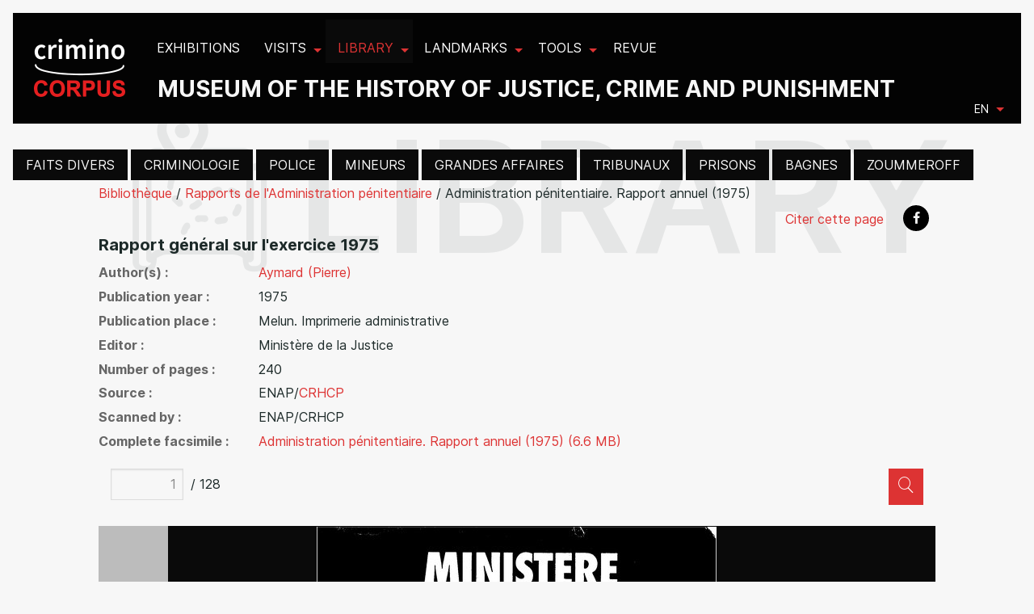

--- FILE ---
content_type: text/html; charset=utf-8
request_url: https://criminocorpus.org/en/library/doc/71/?page=4
body_size: 88072
content:
<!DOCTYPE html>
<html lang="en" version="HTML+RDFa 1.1"
      xmlns:dc="http://purl.org/dc/elements/1.1/" ng-app="criminoCorpus">

<head>
    <script type="text/javascript" src="/static/tarteaucitron/tarteaucitron.js"></script>

      <script>
      tarteaucitron.init({
      "privacyUrl": "", /* Privacy policy url */

      "hashtag": "#tarteaucitron", /* Open the panel with this hashtag */
      "cookieName": "tarteaucitron", /* Cookie name */

      "orientation": "bottom", /* Banner position (top - bottom) */
      "showAlertSmall": false, /* Show the small banner on bottom right */
      "cookieslist": true, /* Show the cookie list */
      "showIcon": false,

      "adblocker": false, /* Show a Warning if an adblocker is detected */
      "AcceptAllCta" : true, /* Show the accept all button when highPrivacy on */
      "highPrivacy": true, /* Disable auto consent */
      "handleBrowserDNTRequest": false, /* If Do Not Track == 1, disallow all */

      "removeCredit": true, /* Remove credit link */
      "moreInfoLink": true, /* Show more info link */
      "useExternalCss": false, /* If false, the tarteaucitron.css file will be loaded */

      //"cookieDomain": ".my-multisite-domaine.fr", /* Shared cookie for multisite */

      "readmoreLink": "/annexes/politique-de-confidentialite/" /* Change the default readmore link */
      });
    </script>
    <script type="text/javascript"> var tarteaucitronForceExpire = '182'; /* 6 months */ </script>

    <meta charset="utf-8">
    <title>Administration pénitentiaire. Rapport annuel (1975) | Criminocorpus</title>
    <meta name="generator" content="Criminocorpus 26.03.6-k8s-DEV">

    <link rel="schema.DC" href="http://purl.org/dc/elements/1.1/">
    <link rel="schema.DCTERMS" href="http://purl.org/dc/terms/">
    <link rel="DC.identifier" href="https://criminocorpus.org/en/library/doc/71/?page=4">
    <meta name="DC.format" content="text/html">
    <meta name="DC.language" scheme="DCTERMS.RFC3066" content="fr">
    <meta name="DC.publisher" content="Criminocorpus">
    <meta name="DC.source" content="">
    <meta name="DC.rights" content="Tous droits réservés">

    
    <link rel="dc:identifier" href="https://criminocorpus.org/en/library/doc/71/?page=4">
    <meta property="dc:format" content="text/html">
    <meta property="dc:language" scheme="DCTERMS.RFC3066" content="fr">
    <meta property="dc:publisher" content="Criminocorpus">
    <meta property="dc:source" content="">
    <meta property="dc:rights" content="Tous droits réservés">

    
    <meta name="DC.title" content="Administration pénitentiaire. Rapport annuel (1975)" />
    <meta name="DC.date" content="1975" />
    <meta name="DC.description" content="" />
    <meta name="DC.source" content="ENAP/CRHCP" />
    
        <meta name="DC.creator" content="Aymard (Pierre)" />
    
    <meta name="DC.publisher" content="Ministère de la Justice" />
    <meta name="DC.coverage" content="Melun. Imprimerie administrative" />
    
    
    <meta property="dc:title" content="Administration pénitentiaire. Rapport annuel (1975)" />
    <meta property="dc:date" content="1975" />
    <meta property="dc:description"
          content="" />
    <meta property="dc:source" content="ENAP/CRHCP" />
    
        <meta property="dc:creator" content="Aymard (Pierre)" />
    
    <meta property="dc:publisher" content="Ministère de la Justice" />
    <meta property="dc:coverage" content="Melun. Imprimerie administrative" />
    
    

    <link href="https://fonts.googleapis.com/css2?family=Epilogue:wght@200;600;700;900&amp;display=swap"
          rel="stylesheet">
    <link href="https://fonts.googleapis.com/css2?family=Epilogue:wght@200;600;700;900&amp;family=Inria+Serif:ital,wght@0,400;1,300;1,400&amp;display=swap"
          rel="stylesheet">
    <link href="https://fonts.googleapis.com/css2?family=Varta:wght@300..700" rel="stylesheet">
    <link rel="shortcut icon" type="image/x-icon" href="/static/icons/favicon.ico?v=3">
    <link rel="alternate" type="application/atom+xml"
          title="Musée - Histoire de la justice, des crimes et des peines" href="/feed/">

    
        <link rel="stylesheet" type="text/css" href="/static/css/app.css">

        
        <link rel="stylesheet" type="text/css" href="/static/css/site-tree.css">
    
    

</head>




    <div id="header"
         class="header  intern ">
        
            
<div class="title-bar" data-responsive-toggle="example-menu" data-hide-for="large">
  <button class="menu-icon float-right" type="button" data-toggle></button>
  <div class="logo"><a href="/"><img src="/static/images/logo.png?2016"></a></div>

    <div class="slogan" data-hide-for="medium-down">
        <p class="title-4"> Museum of the History of justice, crime and punishment</p> 
    </div>
  <div class="title-bar-title float-right"></div>
</div>

<div class="top-bar" id="example-menu">
  <div class="top-bar-left">
    <ul class=" menu topbarmenu" data-responsive-menu="drilldown large-dropdown">
      <li class="menu-logo"><a href="/"><img src="/static/images/logo.png?2016"></a></li>
      



    <li class="exhibitions  lev1 "
     >

	<a href="/en/exhibitions/"><span class="titleItem">Exhibitions</span></a>

	

</li>

    <li class="visits  lev1 has-submenu"
     >

	<a href="/en/visits/"><span class="titleItem">Visits</span></a>

	
    <ul class="submenu menu vertical" data-submenu>
        



    <li class="au-tribunal  lev2 "
     >

	<a href="/fr/visites/au-tribunal/"><span class="titleItem">Au Tribunal</span></a>

	

</li>

    <li class="en-prison  lev2 "
     >

	<a href="/fr/visites/en-prison/"><span class="titleItem">En prison</span></a>

	

</li>


    </ul>
    

</li>

    <li class="library active actived lev1actived has-submenu"
    data-page="library" >

	<a href="/en/library/"><span class="titleItem">Library</span></a>

	
    <ul class="submenu menu vertical" data-submenu>
        



    <li class="faits-divers  lev2 "
     >

	<a href="/fr/bibliotheque/faits-divers/"><span class="titleItem">Faits divers</span></a>

	

</li>

    <li class="criminologie  lev2 "
     >

	<a href="/fr/bibliotheque/criminologie/"><span class="titleItem">Criminologie</span></a>

	

</li>

    <li class="police  lev2 "
     >

	<a href="/fr/bibliotheque/police/"><span class="titleItem">Police</span></a>

	

</li>

    <li class="mineurs  lev2 "
     >

	<a href="/fr/bibliotheque/mineurs/"><span class="titleItem">Mineurs</span></a>

	

</li>

    <li class="grandes-affaires  lev2 "
     >

	<a href="/fr/bibliotheque/grandes-affaires/"><span class="titleItem">Grandes affaires</span></a>

	

</li>

    <li class="tribunaux  lev2 "
     >

	<a href="/fr/bibliotheque/tribunaux/"><span class="titleItem">Tribunaux</span></a>

	

</li>

    <li class="prisons  lev2 "
     >

	<a href="/fr/bibliotheque/prisons/"><span class="titleItem">Prisons</span></a>

	

</li>

    <li class="bagnes  lev2 "
     >

	<a href="/fr/bibliotheque/bagnes/"><span class="titleItem">Bagnes</span></a>

	

</li>

    <li class="zoummeroff  lev2 "
     >

	<a href="/fr/bibliotheque/zoummeroff/"><span class="titleItem">Zoummeroff</span></a>

	

</li>


    </ul>
    

</li>

    <li class="landmarks  lev1 has-submenu"
     >

	<a href="/en/landmarks/"><span class="titleItem">Landmarks</span></a>

	
    <ul class="submenu menu vertical" data-submenu>
        



    <li class="le-code-civil  lev2 "
     >

	<a href="/en/landmarks/le-code-civil/"><span class="titleItem">Le code civil</span></a>

	

</li>

    <li class="legislation  lev2 "
     >

	<a href="/en/landmarks/legislation/"><span class="titleItem">Legislation</span></a>

	

</li>

    <li class="chronologies  lev2 "
     >

	<a href="/en/landmarks/chronologies/"><span class="titleItem">Chronologies</span></a>

	

</li>


    </ul>
    

</li>

    <li class="tools  lev1 has-submenu"
     >

	<a href="/en/tools/"><span class="titleItem">Tools</span></a>

	
    <ul class="submenu menu vertical" data-submenu>
        



    <li class="bibliography  lev2 "
     >

	<a href="/en/tools/bibliography/"><span class="titleItem">Bibliography</span></a>

	

</li>

    <li class="statistiques-criminelles-de-1831-a-1981-davido-series-generales  lev2 "
     >

	<a href="/en/tools/davido/"><span class="titleItem">Statistiques criminelles de 1831 à 1981. Davido. Séries générales</span></a>

	

</li>

    <li class="archives-judiciaires  lev2 "
     >

	<a href="/fr/outils/archives-judiciaires/"><span class="titleItem">Archives judiciaires</span></a>

	

</li>

    <li class="affaires-criminelles  lev2 "
     >

	<a href="/fr/outils/affaires-criminelles/"><span class="titleItem">Affaires criminelles</span></a>

	

</li>

    <li class="hugo-heritage-of-places-of-justice  lev2 "
     >

	<a href="/en/tools/hugo-heritage-of-places-of-justice/"><span class="titleItem">HUGO. Heritage of places of justice</span></a>

	

</li>

    <li class="complaintes-criminelles-en-france-1870-1940  lev2 "
     >

	<a href="/fr/outils/complaintes-criminelles-en-france-1870-1940/"><span class="titleItem">Complaintes criminelles en France (1870-1940)</span></a>

	

</li>

    <li class="bases-de-donnees  lev2 "
     >

	<a href="/fr/outils/bases-de-donnees/"><span class="titleItem">Bases de données</span></a>

	

</li>


    </ul>
    

</li>

    <li class="revue  lev1 "
     >

	<a href="/en/revue/"><span class="titleItem">Revue</span></a>

	

</li>


    </ul>
  </div>
  <div class="signature" data-hide-for="medium-down">
    <h1> Museum of the History of justice, crime and punishment</h1> 
  </div>
  <div class="top-bar-right">
    <div class="language_choose">
        <ul class="dropdown menu" data-dropdown-menu>
            <li>
                <a href="#">en</a>
              <ul class=" menu" id="languagedrop" data-dropdown-content aria-hidden="true" tabindex="-1">


    
        
            <li class="lang">
                
                    <a href="/fr/bibliotheque/"
                       title="Passer en  français"
                       data-placement="bottom">FR</a>
                
            </li>
        
    
        
            <li class="lang active">
                
                    <a href="/en/library/"
                       title="Switch to  English"
                       data-placement="bottom">EN</a>
                
            </li>
        
    
        
    

</ul>
            </li>
        </ul>
    </div>
  </div>

</div>

        
    </div>





<div id="main" class="container refact_header">
    

    
        <div id="browser-script"></div>

        

<div id="controls_like" >
    <div >

        <ul class="menu">

            <li><a href="/fr/bibliotheque/faits-divers/" >Faits divers</a></li><li><a href="/fr/bibliotheque/criminologie/" >Criminologie</a></li><li><a href="/fr/bibliotheque/police/" >Police</a></li><li><a href="/fr/bibliotheque/mineurs/" >Mineurs</a></li><li><a href="/fr/bibliotheque/grandes-affaires/" >Grandes affaires</a></li><li><a href="/fr/bibliotheque/tribunaux/" >Tribunaux</a></li><li><a href="/fr/bibliotheque/prisons/" >Prisons</a></li><li><a href="/fr/bibliotheque/bagnes/" >Bagnes</a></li><li><a href="/fr/bibliotheque/zoummeroff/" >Zoummeroff</a></li>
        </ul>
    </div>
</div>




        


        
    
  

    
        
    

    

    
<div class="row full-width " id="headpage" data-title="Library" >
  <div class=" large-12 xlarge-10 xlarge-offset-1 end columns cms-article-content">
    <header>
      
    <span> <a href="/bibliotheque">Bibliothèque</a> /</span>

    <span> <a href="/en/library/collections/rapports-administration-penitentiaire/">Rapports de l&#x27;Administration pénitentiaire</a> /</span>

 <span> Administration pénitentiaire. Rapport annuel (1975) </span>
      



<aside id="global-aside" class="small-12 unpadded columns pull-right">
  <div class="btn-group">
    
      

      <div class="btn-group clearfix" role="group">
        <ul class="menu social float-right" role="menu">
          
            <li>
              <a style="color: #dd3333;" data-open="citeModal">
                Citer cette page
              </a>
              <div class="reveal" id="citeModal" data-reveal>
                <h4>Pour citer cette page</h4>
                <div id="citation" class="callout panel">
                  
                    <a href="/en/library/?advanced=true&q=&author=88">Aymard (Pierre)</a>.
                  
                  Administration pénitentiaire. Rapport annuel (1975), <em>Musée Criminocorpus</em>

                  

                  consulted on Jan. 25, 2026.
                  <div>
                    Permalink : <a href="https://criminocorpus.org/en/ref/113/71/">https://criminocorpus.org/en/ref/113/71/</a>
                  </div>
                </div>
              </div>
            </li>
          
          <li>
            <a class="square rounded background-black" href="http://www.facebook.com/sharer.php?u=https%3A//criminocorpus.org/en/ref/113/71/"
               onclick="window.open(this.href, '', 'width=700, height=309'); return false;">
              <i class="icon icon-facebook icon-white icon-square"></i>
            </a>
          </li>

          
        </ul>
      </div>

    

  </div>
</aside>

    </header>
  </div>
</div>


    
  

    
        
    


<div class="row full-width vertspaceTopX2 " >
  <article class="library ">
    <div class=" large-12 xlarge-10 xlarge-offset-1 end columns visite-content">
      
    <div class="row full-width"></div>
    <div class="bibliographie">
        <h4 class="text-thin">
            <strong>Rapport général sur l&#x27;exercice 1975</strong>
            
        </h4>
        <h4></h4>
    </div>
    <dl class="dl-horizontal">
            
                
                    <dt>Author(s)</dt>
                    <dd>
                        <a href="/en/library/?advanced=true&amp;q=&amp;author=88">Aymard (Pierre)</a>
                    </dd>
                
            
            <dt>Publication year</dt>
            <dd>
                1975
            </dd>
            
                <dt>Publication place</dt>
                <dd>
                    Melun. Imprimerie administrative
                </dd>
            
            <dt>Editor</dt>
            <dd>
                Ministère de la Justice
            </dd>
            <dt>Number of pages</dt>
            <dd>
                240
            </dd>
            <dt>Source</dt>
            <dd>
                ENAP/<a class="dj-terms" href="#" onclick="window.open('/295/', '', 'height=450px, width=700px'); return false;" style="cursor: help;">CRHCP</a>
            </dd>
            
            
                <dt>Scanned by</dt>
                <dd>
                    ENAP/CRHCP
                </dd>
            
            
            
                
            
            
                
                    <dt>Complete facsimile</dt>
                    <dd>
                        <a href="/media/filer_public/2013/07/08/dap_ra_1975.pdf" target="_blank">Administration pénitentiaire. Rapport annuel (1975) (6.6 MB)</a>
                    </dd>
                
            
        </dl>
    
    

    <div class="page" id="page">
        <div id="reader" class="reader">
            <div class="row">
                <div class="small-3 columns text-left"></div>
                <div class="small-4 columns">
                    <form method="GET"
                          action="/en/library/page/get_by_number/"
                          id="numberpage"
                          class="form-inline center-block">
                        <div class="input-group">
                            <input type="hidden" name="book_id" value="71" />
                            <input type="text"
                                   id="page_number"
                                   name="page_number"
                                   value="1"
                                   class="form-control text-right"
                                   autocomplete="off" />
                            <span class="input-group-addon ">/ 128</span>
                        </div>
                    </form>
                </div>
                <div class="small-3 columns text-right">
                    <div class="btn-group moreForimg">
                        <a href="#" class="zoom button tiny">
                            <i class="fa fa-fw icon-search"></i>
                        </a>
                    </div>
                </div>
            </div>
            <div class="row">
                <a href="#"
                   class="prev small-1 unmarged columns button tiny blackbutton disabled"
                   title="Previous page"
                   data-placement="top">
                    <i class="icon-arro_left icon-3x text-red"></i>
                </a>
                <div class="main-container small-10 columns">
                    <div class="spinner-container"></div>
                    <div class="img-container">
                        <img src="" />
                    </div>
                </div>
                <a href="#"
                   class="next small-1 unmarged columns button tiny blackbutton"
                   title="Next page"
                   data-placement="top">
                    <i class="icon-arro_right icon-3x text-red"></i>
                </a>
            </div>
        </div>
    </div>
    



    </div>
  </article>
</div>

</div>


    

    
        
            

<!-- Footer -->
<footer class="navbar navbar-default navbar-fixed-bottom footer">

  <div class="row full-width">
    <div class="small-12 medium-12 large-6 columns left-text">

      
      <h3>About</h3>
      <p>Criminocorpus is the first purpose-built digital museum dedicated to the history of justice, crime and punishment. The museum produces or hosts thematic exhibitions and virtual tours of sites related to the justice system. Its collections bring together a selection of documents and objects, made up of exceptionally rare or otherwise largely inaccessible sources pertaining to the history of justice.</p>

        <p>
          Guides and tools offer supplementary data and search functionalities aimed at facilitating study and research.
          
        </p>

      
    </div>

    <hr class="hide-for-large"/>

    <div class="small-12 medium-4 large-2 columns">  
      <ul class="footer-links">
        



    <li class="presentation  lev2 "
     >

	<a href="/en/criminocorpus/english-presentation/"><span class="titleItem">Presentation</span></a>

	

</li>

    <li class="authors  lev2 "
     >

	<a href="/en/criminocorpus/authors/"><span class="titleItem">Authors</span></a>

	

</li>

    <li class="editorial-board  lev2 "
     >

	<a href="/en/criminocorpus/editorial-board/"><span class="titleItem">Editorial Board</span></a>

	

</li>


      </ul>
    </div>
    <div class="small-12 medium-4 large-2 columns">

      <h5>L’association</h5>
      <ul class="footer-links list-unstyled">
        



    <li class="presentation  lev2 "
     >

	<a href="/en/association/presentation-criminocorpus/"><span class="titleItem">Presentation</span></a>

	

</li>

    <li class="support-us  lev2 "
     >

	<a href="/en/association/support-us/"><span class="titleItem">Support us</span></a>

	

</li>

    <li class="prix-criminocorpus  lev2 "
     >

	<a href="/fr/soutenir-le-musee/prix-criminocorpus/"><span class="titleItem">Prix Criminocorpus</span></a>

	

</li>


      </ul>
</div>

    

    <hr class="hide-for-large"/>

    <div class="small-12 medium-12 large-2 columns text-center large-text-left">
      <h5>Suivez-nous</h5>
      <div class="btn-group" role="group">

        <ul class="menu social" role="menu">
          <li>
            <a class="square rounded background-black"  href="https://groups.openedition.org/sympa/subscribe/criminocorpus"
               onclick="window.open(this.href, '', 'width=700, height=500'); return false;">
              <i class="icon icon-mail  icon-square icon-white "></i>
            </a>
          </li>
          <li>
            <a class="square rounded background-black" href="https://fr-fr.facebook.com/criminocorpus"
               onclick="window.open(this.href, '', 'width=700, height=309'); return false;">
              <i class="icon icon-facebook  icon-white icon-square  "></i>
            </a>
          </li>
          <li>
            <a class=" square rounded background-black" href="https://fr.linkedin.com/company/criminocorpus"
               onclick="window.open(this.href, '', 'width=700, height=350'); return false;">
              <i class="icon icon-linkedin icon-square"></i>
            </a>
          </li>
          <li>
            <a class="square rounded background-black"  href="https://www.youtube.com/c/CriminocorpusOrg"
               onclick="window.open(this.href, '', 'width=700, height=500'); return false;">
              <i class="icon icon-youtube  icon-square icon-white "></i>
            </a>
          </li>

        </ul>
      </div>

    </div>
  </div>

  <hr class="hide-for-large"/>

  <div class="row full-width flexLargeEnd">
    <div class="large-6 columns">
      <div class="row">
        <div class="large-12 columns flex flexLargeEnd">
          <div class="flex flexLargeEnd large-5" style="align-items: center;">
            <a href="https://criminocorpus-lab.cnrs.fr/" class="large-4 paddertext">
                <img style="width:100%; max-width:100px" src="/static/images/logos/criminocorpus_onblack.png" alt="" />
            </a>
            <p class="large-6 paddertext unmargin">
                Digital Humanities and history of Justice<br/>
                <strong>UAR 3726</strong>
            </p>
          </div>
          <div>
            <a href="http://www.cnrs.fr/">
                <img src="/static/images/logos/cnrs_small.png" title="Centre National de la Recherche Scientifique" />
            </a>
          </div>

          <div>
          <a href="http://www.justice.gouv.fr/">
            <img src="/static/images/logos/inst_small.png" title="Ministère de la Justice" /></a>
            </div>
          <div>
            <h5>En partenariat avec</h5>
            <a href="http://www.archives-nationales.culture.gouv.fr/">
          <img src="/static/images/logos/arch_small.png"></a>
            </div>
        </div>
      </div>
    </div>

    <hr class="hide-for-large"/>

    <div class="large-6 columns">
      <ul class="footer-links inline-list dash-list blacklist">
      



    <li class="partenariats  lev1 "
     >

	<a href="/fr/annexes/partenaires/"><span class="titleItem">Partenariats</span></a>

	

</li>

    <li class="plan-du-site  lev1 "
     >

	<a href="/fr/annexes/plan-du-site/"><span class="titleItem">Plan du site</span></a>

	

</li>

    <li class="droits  lev1 "
     >

	<a href="/fr/annexes/droits/"><span class="titleItem">Droits</span></a>

	

</li>

    <li class="politique-de-confidentialite  lev1 "
     >

	<a href="/fr/annexes/politique-de-confidentialite/"><span class="titleItem">Politique de confidentialité</span></a>

	

</li>


      <li class="lev1"><a onclick="tarteaucitron.userInterface.openPanel();" style="cursor:pointer">Gestion des cookies</a></li>
      </ul>
    </div>
  </div>
</footer>

        
    



    <script type="text/javascript" src="/static/js/js_dep.js"></script>
    <script type="text/javascript" src="/static/js/foundation.js"></script>
    <script type="text/javascript" src="/static/js_add/jquery.flyingslick.js"></script>
    <script type="text/javascript" src="/static/js_add/lazyload.js"></script>
    <script type="text/javascript" src="/static/js_add/imagesloaded.pkgd.js"></script>
    <script type="text/javascript" src="/static/js_add/jquery.marquee.js"></script>
    <script type="text/javascript" src="/static/js_add/easyScroll.js"></script>
    <script type="text/javascript" src="/static/js_add/addon.js"></script>
    <script type="text/javascript" src="/static/js_add/bootstrapDropdown.js"></script>
    <script type="text/javascript" src="/static/js/app.js"></script>

    <script type="text/javascript">
        $(document).foundation();
    </script>
<script src="/static/js/build/vendors.js"></script>
<script src="/static/js/build/mainwp.js"></script>
    <!-- Matomo -->
    <script>
      var _paq = window._paq = window._paq || [];
      /* tracker methods like "setCustomDimension" should be called before "trackPageView" */
      _paq.push(["disableCookies"]);
      _paq.push(['trackPageView']);
      _paq.push(['enableLinkTracking']);
      (function() {
        var u="https://analyseweb.huma-num.fr/";
        _paq.push(['setTrackerUrl', u+'matomo.php']);
        _paq.push(['setSiteId', '534']);
        var d=document, g=d.createElement('script'), s=d.getElementsByTagName('script')[0];
        g.async=true; g.src=u+'matomo.js'; s.parentNode.insertBefore(g,s);
      })();
    </script>
    <!-- End Matomo Code -->



<script src="/static/js/reader.js"></script>

<script>
        $(function () {
          var images = [
            
              {
                small: '/media/filer_public_thumbnails/filer_public/ba/f8/baf8a9a5-964c-4570-9473-d3a335c3a731/dap_ra_1975_0.png__600x800_q85_subsampling-2.jpg',
                medium: '/media/filer_public/ba/f8/baf8a9a5-964c-4570-9473-d3a335c3a731/dap_ra_1975_0.png',
                original: '/media/filer_public/ba/f8/baf8a9a5-964c-4570-9473-d3a335c3a731/dap_ra_1975_0.png'
              },
            
              {
                small: '/media/filer_public_thumbnails/filer_public/b2/84/b284f11d-84d9-4eea-84de-3b2edcb279c7/dap_ra_1975_1.png__600x800_q85_subsampling-2.jpg',
                medium: '/media/filer_public/b2/84/b284f11d-84d9-4eea-84de-3b2edcb279c7/dap_ra_1975_1.png',
                original: '/media/filer_public/b2/84/b284f11d-84d9-4eea-84de-3b2edcb279c7/dap_ra_1975_1.png'
              },
            
              {
                small: '/media/filer_public_thumbnails/filer_public/7c/f2/7cf2fc09-a605-4def-a5c1-88473e0668e7/dap_ra_1975_2.png__600x800_q85_subsampling-2.jpg',
                medium: '/media/filer_public/7c/f2/7cf2fc09-a605-4def-a5c1-88473e0668e7/dap_ra_1975_2.png',
                original: '/media/filer_public/7c/f2/7cf2fc09-a605-4def-a5c1-88473e0668e7/dap_ra_1975_2.png'
              },
            
              {
                small: '/media/filer_public_thumbnails/filer_public/11/c5/11c57418-ccd8-4478-be38-4c9f09d1cd9c/dap_ra_1975_3.png__600x800_q85_subsampling-2.jpg',
                medium: '/media/filer_public/11/c5/11c57418-ccd8-4478-be38-4c9f09d1cd9c/dap_ra_1975_3.png',
                original: '/media/filer_public/11/c5/11c57418-ccd8-4478-be38-4c9f09d1cd9c/dap_ra_1975_3.png'
              },
            
              {
                small: '/media/filer_public_thumbnails/filer_public/7e/bb/7ebb9f08-f4d4-437f-aafe-7f9947783b37/dap_ra_1975_4.png__600x800_q85_subsampling-2.jpg',
                medium: '/media/filer_public/7e/bb/7ebb9f08-f4d4-437f-aafe-7f9947783b37/dap_ra_1975_4.png',
                original: '/media/filer_public/7e/bb/7ebb9f08-f4d4-437f-aafe-7f9947783b37/dap_ra_1975_4.png'
              },
            
              {
                small: '/media/filer_public_thumbnails/filer_public/54/36/5436307f-35ab-480f-b034-c1c12bf1ebdd/dap_ra_1975_5.png__600x800_q85_subsampling-2.jpg',
                medium: '/media/filer_public/54/36/5436307f-35ab-480f-b034-c1c12bf1ebdd/dap_ra_1975_5.png',
                original: '/media/filer_public/54/36/5436307f-35ab-480f-b034-c1c12bf1ebdd/dap_ra_1975_5.png'
              },
            
              {
                small: '/media/filer_public_thumbnails/filer_public/e6/78/e678566a-80f1-4ee5-ba65-2bcc38424f75/dap_ra_1975_6.png__600x800_q85_subsampling-2.jpg',
                medium: '/media/filer_public/e6/78/e678566a-80f1-4ee5-ba65-2bcc38424f75/dap_ra_1975_6.png',
                original: '/media/filer_public/e6/78/e678566a-80f1-4ee5-ba65-2bcc38424f75/dap_ra_1975_6.png'
              },
            
              {
                small: '/media/filer_public_thumbnails/filer_public/bb/c9/bbc94015-dcc4-45fe-9ca7-420f455fcad4/dap_ra_1975_7.png__600x800_q85_subsampling-2.jpg',
                medium: '/media/filer_public/bb/c9/bbc94015-dcc4-45fe-9ca7-420f455fcad4/dap_ra_1975_7.png',
                original: '/media/filer_public/bb/c9/bbc94015-dcc4-45fe-9ca7-420f455fcad4/dap_ra_1975_7.png'
              },
            
              {
                small: '/media/filer_public_thumbnails/filer_public/74/33/74339f63-c758-4035-b48e-b358e0fb282f/dap_ra_1975_8.png__600x800_q85_subsampling-2.jpg',
                medium: '/media/filer_public/74/33/74339f63-c758-4035-b48e-b358e0fb282f/dap_ra_1975_8.png',
                original: '/media/filer_public/74/33/74339f63-c758-4035-b48e-b358e0fb282f/dap_ra_1975_8.png'
              },
            
              {
                small: '/media/filer_public_thumbnails/filer_public/1e/19/1e19f468-46ef-413d-b60e-d3161a8b5a37/dap_ra_1975_9.png__600x800_q85_subsampling-2.jpg',
                medium: '/media/filer_public/1e/19/1e19f468-46ef-413d-b60e-d3161a8b5a37/dap_ra_1975_9.png',
                original: '/media/filer_public/1e/19/1e19f468-46ef-413d-b60e-d3161a8b5a37/dap_ra_1975_9.png'
              },
            
              {
                small: '/media/filer_public_thumbnails/filer_public/bd/c9/bdc99898-cc72-419d-9e21-4cd0af895335/dap_ra_1975_10.png__600x800_q85_subsampling-2.jpg',
                medium: '/media/filer_public/bd/c9/bdc99898-cc72-419d-9e21-4cd0af895335/dap_ra_1975_10.png',
                original: '/media/filer_public/bd/c9/bdc99898-cc72-419d-9e21-4cd0af895335/dap_ra_1975_10.png'
              },
            
              {
                small: '/media/filer_public_thumbnails/filer_public/63/be/63be333d-6b95-47c4-96e2-85d23302e012/dap_ra_1975_11.png__600x800_q85_subsampling-2.jpg',
                medium: '/media/filer_public/63/be/63be333d-6b95-47c4-96e2-85d23302e012/dap_ra_1975_11.png',
                original: '/media/filer_public/63/be/63be333d-6b95-47c4-96e2-85d23302e012/dap_ra_1975_11.png'
              },
            
              {
                small: '/media/filer_public_thumbnails/filer_public/3c/d7/3cd75f14-cba6-4c39-a273-286e65442c23/dap_ra_1975_12.png__600x800_q85_subsampling-2.jpg',
                medium: '/media/filer_public/3c/d7/3cd75f14-cba6-4c39-a273-286e65442c23/dap_ra_1975_12.png',
                original: '/media/filer_public/3c/d7/3cd75f14-cba6-4c39-a273-286e65442c23/dap_ra_1975_12.png'
              },
            
              {
                small: '/media/filer_public_thumbnails/filer_public/b2/b4/b2b49b4f-3cd6-4e74-ad47-c3a7dde8b2d8/dap_ra_1975_13.png__600x800_q85_subsampling-2.jpg',
                medium: '/media/filer_public/b2/b4/b2b49b4f-3cd6-4e74-ad47-c3a7dde8b2d8/dap_ra_1975_13.png',
                original: '/media/filer_public/b2/b4/b2b49b4f-3cd6-4e74-ad47-c3a7dde8b2d8/dap_ra_1975_13.png'
              },
            
              {
                small: '/media/filer_public_thumbnails/filer_public/50/d8/50d82def-5cbd-43a3-b29f-554f8ecadeb8/dap_ra_1975_14.png__600x800_q85_subsampling-2.jpg',
                medium: '/media/filer_public/50/d8/50d82def-5cbd-43a3-b29f-554f8ecadeb8/dap_ra_1975_14.png',
                original: '/media/filer_public/50/d8/50d82def-5cbd-43a3-b29f-554f8ecadeb8/dap_ra_1975_14.png'
              },
            
              {
                small: '/media/filer_public_thumbnails/filer_public/cc/0f/cc0f7e87-794e-4a9f-a20f-8179656474ac/dap_ra_1975_15.png__600x800_q85_subsampling-2.jpg',
                medium: '/media/filer_public/cc/0f/cc0f7e87-794e-4a9f-a20f-8179656474ac/dap_ra_1975_15.png',
                original: '/media/filer_public/cc/0f/cc0f7e87-794e-4a9f-a20f-8179656474ac/dap_ra_1975_15.png'
              },
            
              {
                small: '/media/filer_public_thumbnails/filer_public/80/ed/80ed8ccb-eb65-4f67-9235-5055225c9478/dap_ra_1975_16.png__600x800_q85_subsampling-2.jpg',
                medium: '/media/filer_public/80/ed/80ed8ccb-eb65-4f67-9235-5055225c9478/dap_ra_1975_16.png',
                original: '/media/filer_public/80/ed/80ed8ccb-eb65-4f67-9235-5055225c9478/dap_ra_1975_16.png'
              },
            
              {
                small: '/media/filer_public_thumbnails/filer_public/93/bb/93bbcc5a-caae-4eb0-b4fb-fceedb20ef97/dap_ra_1975_17.png__600x800_q85_subsampling-2.jpg',
                medium: '/media/filer_public/93/bb/93bbcc5a-caae-4eb0-b4fb-fceedb20ef97/dap_ra_1975_17.png',
                original: '/media/filer_public/93/bb/93bbcc5a-caae-4eb0-b4fb-fceedb20ef97/dap_ra_1975_17.png'
              },
            
              {
                small: '/media/filer_public_thumbnails/filer_public/85/b6/85b6821d-c04a-4277-a304-68a36554fca7/dap_ra_1975_18.png__600x800_q85_subsampling-2.jpg',
                medium: '/media/filer_public/85/b6/85b6821d-c04a-4277-a304-68a36554fca7/dap_ra_1975_18.png',
                original: '/media/filer_public/85/b6/85b6821d-c04a-4277-a304-68a36554fca7/dap_ra_1975_18.png'
              },
            
              {
                small: '/media/filer_public_thumbnails/filer_public/bc/52/bc5263c6-a2d0-44b7-bbd2-006745d2da4e/dap_ra_1975_19.png__600x800_q85_subsampling-2.jpg',
                medium: '/media/filer_public/bc/52/bc5263c6-a2d0-44b7-bbd2-006745d2da4e/dap_ra_1975_19.png',
                original: '/media/filer_public/bc/52/bc5263c6-a2d0-44b7-bbd2-006745d2da4e/dap_ra_1975_19.png'
              },
            
              {
                small: '/media/filer_public_thumbnails/filer_public/c0/a3/c0a37750-c501-432e-a67b-c4bccb583b68/dap_ra_1975_20.png__600x800_q85_subsampling-2.jpg',
                medium: '/media/filer_public/c0/a3/c0a37750-c501-432e-a67b-c4bccb583b68/dap_ra_1975_20.png',
                original: '/media/filer_public/c0/a3/c0a37750-c501-432e-a67b-c4bccb583b68/dap_ra_1975_20.png'
              },
            
              {
                small: '/media/filer_public_thumbnails/filer_public/71/48/7148f37f-ea8a-4818-9666-924959c512b9/dap_ra_1975_21.png__600x800_q85_subsampling-2.jpg',
                medium: '/media/filer_public/71/48/7148f37f-ea8a-4818-9666-924959c512b9/dap_ra_1975_21.png',
                original: '/media/filer_public/71/48/7148f37f-ea8a-4818-9666-924959c512b9/dap_ra_1975_21.png'
              },
            
              {
                small: '/media/filer_public_thumbnails/filer_public/fe/c4/fec41f0b-fb65-4934-a72d-7954ba9fcd7b/dap_ra_1975_22.png__600x800_q85_subsampling-2.jpg',
                medium: '/media/filer_public/fe/c4/fec41f0b-fb65-4934-a72d-7954ba9fcd7b/dap_ra_1975_22.png',
                original: '/media/filer_public/fe/c4/fec41f0b-fb65-4934-a72d-7954ba9fcd7b/dap_ra_1975_22.png'
              },
            
              {
                small: '/media/filer_public_thumbnails/filer_public/4a/61/4a6179df-4159-4681-a86f-48c1c158f877/dap_ra_1975_23.png__600x800_q85_subsampling-2.jpg',
                medium: '/media/filer_public/4a/61/4a6179df-4159-4681-a86f-48c1c158f877/dap_ra_1975_23.png',
                original: '/media/filer_public/4a/61/4a6179df-4159-4681-a86f-48c1c158f877/dap_ra_1975_23.png'
              },
            
              {
                small: '/media/filer_public_thumbnails/filer_public/62/a9/62a9dd1c-7da3-4bfb-93d0-b4d4e01fec5e/dap_ra_1975_24.png__600x800_q85_subsampling-2.jpg',
                medium: '/media/filer_public/62/a9/62a9dd1c-7da3-4bfb-93d0-b4d4e01fec5e/dap_ra_1975_24.png',
                original: '/media/filer_public/62/a9/62a9dd1c-7da3-4bfb-93d0-b4d4e01fec5e/dap_ra_1975_24.png'
              },
            
              {
                small: '/media/filer_public_thumbnails/filer_public/ef/23/ef236dea-e221-486f-8f1d-ebd7ba2a4f63/dap_ra_1975_25.png__600x800_q85_subsampling-2.jpg',
                medium: '/media/filer_public/ef/23/ef236dea-e221-486f-8f1d-ebd7ba2a4f63/dap_ra_1975_25.png',
                original: '/media/filer_public/ef/23/ef236dea-e221-486f-8f1d-ebd7ba2a4f63/dap_ra_1975_25.png'
              },
            
              {
                small: '/media/filer_public_thumbnails/filer_public/be/f0/bef08638-823e-44e5-9a65-912a3135315c/dap_ra_1975_26.png__600x800_q85_subsampling-2.jpg',
                medium: '/media/filer_public/be/f0/bef08638-823e-44e5-9a65-912a3135315c/dap_ra_1975_26.png',
                original: '/media/filer_public/be/f0/bef08638-823e-44e5-9a65-912a3135315c/dap_ra_1975_26.png'
              },
            
              {
                small: '/media/filer_public_thumbnails/filer_public/de/e8/dee8c5c9-8c85-4d3b-b06e-df99d261e16b/dap_ra_1975_27.png__600x800_q85_subsampling-2.jpg',
                medium: '/media/filer_public/de/e8/dee8c5c9-8c85-4d3b-b06e-df99d261e16b/dap_ra_1975_27.png',
                original: '/media/filer_public/de/e8/dee8c5c9-8c85-4d3b-b06e-df99d261e16b/dap_ra_1975_27.png'
              },
            
              {
                small: '/media/filer_public_thumbnails/filer_public/ad/6a/ad6a610a-22d5-4e17-aa9b-c156eebbe593/dap_ra_1975_28.png__600x800_q85_subsampling-2.jpg',
                medium: '/media/filer_public/ad/6a/ad6a610a-22d5-4e17-aa9b-c156eebbe593/dap_ra_1975_28.png',
                original: '/media/filer_public/ad/6a/ad6a610a-22d5-4e17-aa9b-c156eebbe593/dap_ra_1975_28.png'
              },
            
              {
                small: '/media/filer_public_thumbnails/filer_public/20/6a/206a336c-6161-4cea-a8f7-1ff569969e07/dap_ra_1975_29.png__600x800_q85_subsampling-2.jpg',
                medium: '/media/filer_public/20/6a/206a336c-6161-4cea-a8f7-1ff569969e07/dap_ra_1975_29.png',
                original: '/media/filer_public/20/6a/206a336c-6161-4cea-a8f7-1ff569969e07/dap_ra_1975_29.png'
              },
            
              {
                small: '/media/filer_public_thumbnails/filer_public/e4/f2/e4f28023-1e3f-4f80-8d61-133e40eaa12e/dap_ra_1975_30.png__600x800_q85_subsampling-2.jpg',
                medium: '/media/filer_public/e4/f2/e4f28023-1e3f-4f80-8d61-133e40eaa12e/dap_ra_1975_30.png',
                original: '/media/filer_public/e4/f2/e4f28023-1e3f-4f80-8d61-133e40eaa12e/dap_ra_1975_30.png'
              },
            
              {
                small: '/media/filer_public_thumbnails/filer_public/0e/7c/0e7cb3db-fa25-49d8-ae78-3df7e5474386/dap_ra_1975_31.png__600x800_q85_subsampling-2.jpg',
                medium: '/media/filer_public/0e/7c/0e7cb3db-fa25-49d8-ae78-3df7e5474386/dap_ra_1975_31.png',
                original: '/media/filer_public/0e/7c/0e7cb3db-fa25-49d8-ae78-3df7e5474386/dap_ra_1975_31.png'
              },
            
              {
                small: '/media/filer_public_thumbnails/filer_public/19/c6/19c6443d-4d01-494d-ba84-3b77285d9834/dap_ra_1975_32.png__600x800_q85_subsampling-2.jpg',
                medium: '/media/filer_public/19/c6/19c6443d-4d01-494d-ba84-3b77285d9834/dap_ra_1975_32.png',
                original: '/media/filer_public/19/c6/19c6443d-4d01-494d-ba84-3b77285d9834/dap_ra_1975_32.png'
              },
            
              {
                small: '/media/filer_public_thumbnails/filer_public/b6/b4/b6b40aeb-3f25-47e9-9f0b-809ed855589d/dap_ra_1975_33.png__600x800_q85_subsampling-2.jpg',
                medium: '/media/filer_public/b6/b4/b6b40aeb-3f25-47e9-9f0b-809ed855589d/dap_ra_1975_33.png',
                original: '/media/filer_public/b6/b4/b6b40aeb-3f25-47e9-9f0b-809ed855589d/dap_ra_1975_33.png'
              },
            
              {
                small: '/media/filer_public_thumbnails/filer_public/3d/3b/3d3bb19c-1634-45b7-b0d7-3a4f3977ee3a/dap_ra_1975_34.png__600x800_q85_subsampling-2.jpg',
                medium: '/media/filer_public/3d/3b/3d3bb19c-1634-45b7-b0d7-3a4f3977ee3a/dap_ra_1975_34.png',
                original: '/media/filer_public/3d/3b/3d3bb19c-1634-45b7-b0d7-3a4f3977ee3a/dap_ra_1975_34.png'
              },
            
              {
                small: '/media/filer_public_thumbnails/filer_public/f5/dd/f5dd0b13-a112-46fd-82a1-2d95c5430e18/dap_ra_1975_35.png__600x800_q85_subsampling-2.jpg',
                medium: '/media/filer_public/f5/dd/f5dd0b13-a112-46fd-82a1-2d95c5430e18/dap_ra_1975_35.png',
                original: '/media/filer_public/f5/dd/f5dd0b13-a112-46fd-82a1-2d95c5430e18/dap_ra_1975_35.png'
              },
            
              {
                small: '/media/filer_public_thumbnails/filer_public/1d/34/1d34e57d-01b2-4dbd-8721-4208e41cbaf2/dap_ra_1975_36.png__600x800_q85_subsampling-2.jpg',
                medium: '/media/filer_public/1d/34/1d34e57d-01b2-4dbd-8721-4208e41cbaf2/dap_ra_1975_36.png',
                original: '/media/filer_public/1d/34/1d34e57d-01b2-4dbd-8721-4208e41cbaf2/dap_ra_1975_36.png'
              },
            
              {
                small: '/media/filer_public_thumbnails/filer_public/f6/7f/f67f5010-56b3-4267-843f-d890668784eb/dap_ra_1975_37.png__600x800_q85_subsampling-2.jpg',
                medium: '/media/filer_public/f6/7f/f67f5010-56b3-4267-843f-d890668784eb/dap_ra_1975_37.png',
                original: '/media/filer_public/f6/7f/f67f5010-56b3-4267-843f-d890668784eb/dap_ra_1975_37.png'
              },
            
              {
                small: '/media/filer_public_thumbnails/filer_public/f5/b5/f5b532b5-584b-4471-9202-f7524b234cec/dap_ra_1975_38.png__600x800_q85_subsampling-2.jpg',
                medium: '/media/filer_public/f5/b5/f5b532b5-584b-4471-9202-f7524b234cec/dap_ra_1975_38.png',
                original: '/media/filer_public/f5/b5/f5b532b5-584b-4471-9202-f7524b234cec/dap_ra_1975_38.png'
              },
            
              {
                small: '/media/filer_public_thumbnails/filer_public/99/cd/99cd5a8c-f482-4909-a4e3-ff2cb59a19f4/dap_ra_1975_39.png__600x800_q85_subsampling-2.jpg',
                medium: '/media/filer_public/99/cd/99cd5a8c-f482-4909-a4e3-ff2cb59a19f4/dap_ra_1975_39.png',
                original: '/media/filer_public/99/cd/99cd5a8c-f482-4909-a4e3-ff2cb59a19f4/dap_ra_1975_39.png'
              },
            
              {
                small: '/media/filer_public_thumbnails/filer_public/22/de/22de3bf6-8564-4ed9-9bbf-ef8ff63a315d/dap_ra_1975_40.png__600x800_q85_subsampling-2.jpg',
                medium: '/media/filer_public/22/de/22de3bf6-8564-4ed9-9bbf-ef8ff63a315d/dap_ra_1975_40.png',
                original: '/media/filer_public/22/de/22de3bf6-8564-4ed9-9bbf-ef8ff63a315d/dap_ra_1975_40.png'
              },
            
              {
                small: '/media/filer_public_thumbnails/filer_public/fc/3c/fc3c798d-fd5e-413b-9b93-deb6d6b47a3f/dap_ra_1975_41.png__600x800_q85_subsampling-2.jpg',
                medium: '/media/filer_public/fc/3c/fc3c798d-fd5e-413b-9b93-deb6d6b47a3f/dap_ra_1975_41.png',
                original: '/media/filer_public/fc/3c/fc3c798d-fd5e-413b-9b93-deb6d6b47a3f/dap_ra_1975_41.png'
              },
            
              {
                small: '/media/filer_public_thumbnails/filer_public/5a/9e/5a9e0585-5f4a-4eb0-ab12-43abba001873/dap_ra_1975_42.png__600x800_q85_subsampling-2.jpg',
                medium: '/media/filer_public/5a/9e/5a9e0585-5f4a-4eb0-ab12-43abba001873/dap_ra_1975_42.png',
                original: '/media/filer_public/5a/9e/5a9e0585-5f4a-4eb0-ab12-43abba001873/dap_ra_1975_42.png'
              },
            
              {
                small: '/media/filer_public_thumbnails/filer_public/8d/ff/8dffac80-2acd-42b2-a2e3-d56c4a65b0d4/dap_ra_1975_43.png__600x800_q85_subsampling-2.jpg',
                medium: '/media/filer_public/8d/ff/8dffac80-2acd-42b2-a2e3-d56c4a65b0d4/dap_ra_1975_43.png',
                original: '/media/filer_public/8d/ff/8dffac80-2acd-42b2-a2e3-d56c4a65b0d4/dap_ra_1975_43.png'
              },
            
              {
                small: '/media/filer_public_thumbnails/filer_public/1a/c0/1ac0a451-1d2a-4116-9b33-f3a1c0c32c40/dap_ra_1975_44.png__600x800_q85_subsampling-2.jpg',
                medium: '/media/filer_public/1a/c0/1ac0a451-1d2a-4116-9b33-f3a1c0c32c40/dap_ra_1975_44.png',
                original: '/media/filer_public/1a/c0/1ac0a451-1d2a-4116-9b33-f3a1c0c32c40/dap_ra_1975_44.png'
              },
            
              {
                small: '/media/filer_public_thumbnails/filer_public/17/7d/177d2b4b-f8bf-4608-9299-7e29b59db650/dap_ra_1975_45.png__600x800_q85_subsampling-2.jpg',
                medium: '/media/filer_public/17/7d/177d2b4b-f8bf-4608-9299-7e29b59db650/dap_ra_1975_45.png',
                original: '/media/filer_public/17/7d/177d2b4b-f8bf-4608-9299-7e29b59db650/dap_ra_1975_45.png'
              },
            
              {
                small: '/media/filer_public_thumbnails/filer_public/43/5f/435f6a25-cd22-49cc-8d98-66622af435eb/dap_ra_1975_46.png__600x800_q85_subsampling-2.jpg',
                medium: '/media/filer_public/43/5f/435f6a25-cd22-49cc-8d98-66622af435eb/dap_ra_1975_46.png',
                original: '/media/filer_public/43/5f/435f6a25-cd22-49cc-8d98-66622af435eb/dap_ra_1975_46.png'
              },
            
              {
                small: '/media/filer_public_thumbnails/filer_public/ca/b8/cab8ecd6-6e60-40d7-a3dc-04c0df5c6599/dap_ra_1975_47.png__600x800_q85_subsampling-2.jpg',
                medium: '/media/filer_public/ca/b8/cab8ecd6-6e60-40d7-a3dc-04c0df5c6599/dap_ra_1975_47.png',
                original: '/media/filer_public/ca/b8/cab8ecd6-6e60-40d7-a3dc-04c0df5c6599/dap_ra_1975_47.png'
              },
            
              {
                small: '/media/filer_public_thumbnails/filer_public/f3/59/f3593628-97b9-4abe-aede-e835d0378ab4/dap_ra_1975_48.png__600x800_q85_subsampling-2.jpg',
                medium: '/media/filer_public/f3/59/f3593628-97b9-4abe-aede-e835d0378ab4/dap_ra_1975_48.png',
                original: '/media/filer_public/f3/59/f3593628-97b9-4abe-aede-e835d0378ab4/dap_ra_1975_48.png'
              },
            
              {
                small: '/media/filer_public_thumbnails/filer_public/34/03/340378d1-35c9-4284-b007-48ff39847c5e/dap_ra_1975_49.png__600x800_q85_subsampling-2.jpg',
                medium: '/media/filer_public/34/03/340378d1-35c9-4284-b007-48ff39847c5e/dap_ra_1975_49.png',
                original: '/media/filer_public/34/03/340378d1-35c9-4284-b007-48ff39847c5e/dap_ra_1975_49.png'
              },
            
              {
                small: '/media/filer_public_thumbnails/filer_public/9d/62/9d6263f6-c5a1-47ee-a87a-86a0f0919917/dap_ra_1975_50.png__600x800_q85_subsampling-2.jpg',
                medium: '/media/filer_public/9d/62/9d6263f6-c5a1-47ee-a87a-86a0f0919917/dap_ra_1975_50.png',
                original: '/media/filer_public/9d/62/9d6263f6-c5a1-47ee-a87a-86a0f0919917/dap_ra_1975_50.png'
              },
            
              {
                small: '/media/filer_public_thumbnails/filer_public/7f/a3/7fa33d18-2b9b-473b-9e59-328e3fe23629/dap_ra_1975_51.png__600x800_q85_subsampling-2.jpg',
                medium: '/media/filer_public/7f/a3/7fa33d18-2b9b-473b-9e59-328e3fe23629/dap_ra_1975_51.png',
                original: '/media/filer_public/7f/a3/7fa33d18-2b9b-473b-9e59-328e3fe23629/dap_ra_1975_51.png'
              },
            
              {
                small: '/media/filer_public_thumbnails/filer_public/2e/b8/2eb8f816-22d3-41af-9a2b-2f615a7a9b5e/dap_ra_1975_52.png__600x800_q85_subsampling-2.jpg',
                medium: '/media/filer_public/2e/b8/2eb8f816-22d3-41af-9a2b-2f615a7a9b5e/dap_ra_1975_52.png',
                original: '/media/filer_public/2e/b8/2eb8f816-22d3-41af-9a2b-2f615a7a9b5e/dap_ra_1975_52.png'
              },
            
              {
                small: '/media/filer_public_thumbnails/filer_public/b6/d2/b6d2a636-edfc-4bee-85d5-2e621083f76b/dap_ra_1975_53.png__600x800_q85_subsampling-2.jpg',
                medium: '/media/filer_public/b6/d2/b6d2a636-edfc-4bee-85d5-2e621083f76b/dap_ra_1975_53.png',
                original: '/media/filer_public/b6/d2/b6d2a636-edfc-4bee-85d5-2e621083f76b/dap_ra_1975_53.png'
              },
            
              {
                small: '/media/filer_public_thumbnails/filer_public/f9/db/f9dbe409-73e6-49c4-8c17-6216b6e9f547/dap_ra_1975_54.png__600x800_q85_subsampling-2.jpg',
                medium: '/media/filer_public/f9/db/f9dbe409-73e6-49c4-8c17-6216b6e9f547/dap_ra_1975_54.png',
                original: '/media/filer_public/f9/db/f9dbe409-73e6-49c4-8c17-6216b6e9f547/dap_ra_1975_54.png'
              },
            
              {
                small: '/media/filer_public_thumbnails/filer_public/27/6c/276c7ed8-90d2-405c-953e-ad453c84f4a2/dap_ra_1975_55.png__600x800_q85_subsampling-2.jpg',
                medium: '/media/filer_public/27/6c/276c7ed8-90d2-405c-953e-ad453c84f4a2/dap_ra_1975_55.png',
                original: '/media/filer_public/27/6c/276c7ed8-90d2-405c-953e-ad453c84f4a2/dap_ra_1975_55.png'
              },
            
              {
                small: '/media/filer_public_thumbnails/filer_public/e5/1c/e51c6957-9f7a-46b1-aa4b-09c921db87b4/dap_ra_1975_56.png__600x800_q85_subsampling-2.jpg',
                medium: '/media/filer_public/e5/1c/e51c6957-9f7a-46b1-aa4b-09c921db87b4/dap_ra_1975_56.png',
                original: '/media/filer_public/e5/1c/e51c6957-9f7a-46b1-aa4b-09c921db87b4/dap_ra_1975_56.png'
              },
            
              {
                small: '/media/filer_public_thumbnails/filer_public/e5/36/e5368ef7-1158-468c-af89-2610bb95e67d/dap_ra_1975_57.png__600x800_q85_subsampling-2.jpg',
                medium: '/media/filer_public/e5/36/e5368ef7-1158-468c-af89-2610bb95e67d/dap_ra_1975_57.png',
                original: '/media/filer_public/e5/36/e5368ef7-1158-468c-af89-2610bb95e67d/dap_ra_1975_57.png'
              },
            
              {
                small: '/media/filer_public_thumbnails/filer_public/7f/e7/7fe7138b-6149-46f6-b354-57fd274be40e/dap_ra_1975_58.png__600x800_q85_subsampling-2.jpg',
                medium: '/media/filer_public/7f/e7/7fe7138b-6149-46f6-b354-57fd274be40e/dap_ra_1975_58.png',
                original: '/media/filer_public/7f/e7/7fe7138b-6149-46f6-b354-57fd274be40e/dap_ra_1975_58.png'
              },
            
              {
                small: '/media/filer_public_thumbnails/filer_public/ff/06/ff06ba6c-bb06-45a9-99c4-1d0639356dce/dap_ra_1975_59.png__600x800_q85_subsampling-2.jpg',
                medium: '/media/filer_public/ff/06/ff06ba6c-bb06-45a9-99c4-1d0639356dce/dap_ra_1975_59.png',
                original: '/media/filer_public/ff/06/ff06ba6c-bb06-45a9-99c4-1d0639356dce/dap_ra_1975_59.png'
              },
            
              {
                small: '/media/filer_public_thumbnails/filer_public/7e/c9/7ec9a17b-6495-40af-96d1-f17320407fba/dap_ra_1975_60.png__600x800_q85_subsampling-2.jpg',
                medium: '/media/filer_public/7e/c9/7ec9a17b-6495-40af-96d1-f17320407fba/dap_ra_1975_60.png',
                original: '/media/filer_public/7e/c9/7ec9a17b-6495-40af-96d1-f17320407fba/dap_ra_1975_60.png'
              },
            
              {
                small: '/media/filer_public_thumbnails/filer_public/90/36/903668ac-edf8-46b2-8f20-9be1342cda18/dap_ra_1975_61.png__600x800_q85_subsampling-2.jpg',
                medium: '/media/filer_public/90/36/903668ac-edf8-46b2-8f20-9be1342cda18/dap_ra_1975_61.png',
                original: '/media/filer_public/90/36/903668ac-edf8-46b2-8f20-9be1342cda18/dap_ra_1975_61.png'
              },
            
              {
                small: '/media/filer_public_thumbnails/filer_public/3c/fb/3cfbfa89-2f07-45c2-9363-5f5e4c16e73d/dap_ra_1975_62.png__600x800_q85_subsampling-2.jpg',
                medium: '/media/filer_public/3c/fb/3cfbfa89-2f07-45c2-9363-5f5e4c16e73d/dap_ra_1975_62.png',
                original: '/media/filer_public/3c/fb/3cfbfa89-2f07-45c2-9363-5f5e4c16e73d/dap_ra_1975_62.png'
              },
            
              {
                small: '/media/filer_public_thumbnails/filer_public/77/64/7764f2d6-432b-4462-bf0b-019899bc8da2/dap_ra_1975_63.png__600x800_q85_subsampling-2.jpg',
                medium: '/media/filer_public/77/64/7764f2d6-432b-4462-bf0b-019899bc8da2/dap_ra_1975_63.png',
                original: '/media/filer_public/77/64/7764f2d6-432b-4462-bf0b-019899bc8da2/dap_ra_1975_63.png'
              },
            
              {
                small: '/media/filer_public_thumbnails/filer_public/e6/52/e6521d47-5529-4344-ba24-325007506798/dap_ra_1975_64.png__600x800_q85_subsampling-2.jpg',
                medium: '/media/filer_public/e6/52/e6521d47-5529-4344-ba24-325007506798/dap_ra_1975_64.png',
                original: '/media/filer_public/e6/52/e6521d47-5529-4344-ba24-325007506798/dap_ra_1975_64.png'
              },
            
              {
                small: '/media/filer_public_thumbnails/filer_public/c5/20/c5209cc9-00c1-4395-b4e8-ec12ed142134/dap_ra_1975_65.png__600x800_q85_subsampling-2.jpg',
                medium: '/media/filer_public/c5/20/c5209cc9-00c1-4395-b4e8-ec12ed142134/dap_ra_1975_65.png',
                original: '/media/filer_public/c5/20/c5209cc9-00c1-4395-b4e8-ec12ed142134/dap_ra_1975_65.png'
              },
            
              {
                small: '/media/filer_public_thumbnails/filer_public/6c/bd/6cbd5c57-e8a1-4c11-9ac3-4469be464a63/dap_ra_1975_66.png__600x800_q85_subsampling-2.jpg',
                medium: '/media/filer_public/6c/bd/6cbd5c57-e8a1-4c11-9ac3-4469be464a63/dap_ra_1975_66.png',
                original: '/media/filer_public/6c/bd/6cbd5c57-e8a1-4c11-9ac3-4469be464a63/dap_ra_1975_66.png'
              },
            
              {
                small: '/media/filer_public_thumbnails/filer_public/61/ce/61ce8f60-74b6-4fea-be94-0ea3840e7ae8/dap_ra_1975_67.png__600x800_q85_subsampling-2.jpg',
                medium: '/media/filer_public/61/ce/61ce8f60-74b6-4fea-be94-0ea3840e7ae8/dap_ra_1975_67.png',
                original: '/media/filer_public/61/ce/61ce8f60-74b6-4fea-be94-0ea3840e7ae8/dap_ra_1975_67.png'
              },
            
              {
                small: '/media/filer_public_thumbnails/filer_public/2d/d6/2dd6234a-7695-4642-a42c-3a2eb8a5f7bf/dap_ra_1975_68.png__600x800_q85_subsampling-2.jpg',
                medium: '/media/filer_public/2d/d6/2dd6234a-7695-4642-a42c-3a2eb8a5f7bf/dap_ra_1975_68.png',
                original: '/media/filer_public/2d/d6/2dd6234a-7695-4642-a42c-3a2eb8a5f7bf/dap_ra_1975_68.png'
              },
            
              {
                small: '/media/filer_public_thumbnails/filer_public/70/4d/704d28f7-b814-43f6-a70f-7c37a6ee84c6/dap_ra_1975_69.png__600x800_q85_subsampling-2.jpg',
                medium: '/media/filer_public/70/4d/704d28f7-b814-43f6-a70f-7c37a6ee84c6/dap_ra_1975_69.png',
                original: '/media/filer_public/70/4d/704d28f7-b814-43f6-a70f-7c37a6ee84c6/dap_ra_1975_69.png'
              },
            
              {
                small: '/media/filer_public_thumbnails/filer_public/23/1e/231ebbc4-b2ef-498b-a263-ac9347e52de0/dap_ra_1975_70.png__600x800_q85_subsampling-2.jpg',
                medium: '/media/filer_public/23/1e/231ebbc4-b2ef-498b-a263-ac9347e52de0/dap_ra_1975_70.png',
                original: '/media/filer_public/23/1e/231ebbc4-b2ef-498b-a263-ac9347e52de0/dap_ra_1975_70.png'
              },
            
              {
                small: '/media/filer_public_thumbnails/filer_public/ab/69/ab696edb-bee1-4cbc-b37d-83d256102c41/dap_ra_1975_71.png__600x800_q85_subsampling-2.jpg',
                medium: '/media/filer_public/ab/69/ab696edb-bee1-4cbc-b37d-83d256102c41/dap_ra_1975_71.png',
                original: '/media/filer_public/ab/69/ab696edb-bee1-4cbc-b37d-83d256102c41/dap_ra_1975_71.png'
              },
            
              {
                small: '/media/filer_public_thumbnails/filer_public/74/a2/74a2b008-77a1-48e6-b064-e69c2d4f488f/dap_ra_1975_72.png__600x800_q85_subsampling-2.jpg',
                medium: '/media/filer_public/74/a2/74a2b008-77a1-48e6-b064-e69c2d4f488f/dap_ra_1975_72.png',
                original: '/media/filer_public/74/a2/74a2b008-77a1-48e6-b064-e69c2d4f488f/dap_ra_1975_72.png'
              },
            
              {
                small: '/media/filer_public_thumbnails/filer_public/6a/4c/6a4c23a8-1819-4cee-9808-00b6b6313287/dap_ra_1975_73.png__600x800_q85_subsampling-2.jpg',
                medium: '/media/filer_public/6a/4c/6a4c23a8-1819-4cee-9808-00b6b6313287/dap_ra_1975_73.png',
                original: '/media/filer_public/6a/4c/6a4c23a8-1819-4cee-9808-00b6b6313287/dap_ra_1975_73.png'
              },
            
              {
                small: '/media/filer_public_thumbnails/filer_public/6a/41/6a41382a-d509-4537-a4d6-ddcf46214443/dap_ra_1975_74.png__600x800_q85_subsampling-2.jpg',
                medium: '/media/filer_public/6a/41/6a41382a-d509-4537-a4d6-ddcf46214443/dap_ra_1975_74.png',
                original: '/media/filer_public/6a/41/6a41382a-d509-4537-a4d6-ddcf46214443/dap_ra_1975_74.png'
              },
            
              {
                small: '/media/filer_public_thumbnails/filer_public/eb/8a/eb8aaef8-d919-4f4d-81c3-364ee0644cff/dap_ra_1975_75.png__600x800_q85_subsampling-2.jpg',
                medium: '/media/filer_public/eb/8a/eb8aaef8-d919-4f4d-81c3-364ee0644cff/dap_ra_1975_75.png',
                original: '/media/filer_public/eb/8a/eb8aaef8-d919-4f4d-81c3-364ee0644cff/dap_ra_1975_75.png'
              },
            
              {
                small: '/media/filer_public_thumbnails/filer_public/e6/b2/e6b254cb-eaef-4400-b358-2db6c543918f/dap_ra_1975_76.png__600x800_q85_subsampling-2.jpg',
                medium: '/media/filer_public/e6/b2/e6b254cb-eaef-4400-b358-2db6c543918f/dap_ra_1975_76.png',
                original: '/media/filer_public/e6/b2/e6b254cb-eaef-4400-b358-2db6c543918f/dap_ra_1975_76.png'
              },
            
              {
                small: '/media/filer_public_thumbnails/filer_public/c4/37/c4370468-8d3a-40b0-a319-839599b9e45e/dap_ra_1975_77.png__600x800_q85_subsampling-2.jpg',
                medium: '/media/filer_public/c4/37/c4370468-8d3a-40b0-a319-839599b9e45e/dap_ra_1975_77.png',
                original: '/media/filer_public/c4/37/c4370468-8d3a-40b0-a319-839599b9e45e/dap_ra_1975_77.png'
              },
            
              {
                small: '/media/filer_public_thumbnails/filer_public/9e/53/9e53e71d-6ef4-462d-845e-711d472715ea/dap_ra_1975_78.png__600x800_q85_subsampling-2.jpg',
                medium: '/media/filer_public/9e/53/9e53e71d-6ef4-462d-845e-711d472715ea/dap_ra_1975_78.png',
                original: '/media/filer_public/9e/53/9e53e71d-6ef4-462d-845e-711d472715ea/dap_ra_1975_78.png'
              },
            
              {
                small: '/media/filer_public_thumbnails/filer_public/33/d6/33d66a39-1a8e-4a2f-ada8-894212e793f8/dap_ra_1975_79.png__600x800_q85_subsampling-2.jpg',
                medium: '/media/filer_public/33/d6/33d66a39-1a8e-4a2f-ada8-894212e793f8/dap_ra_1975_79.png',
                original: '/media/filer_public/33/d6/33d66a39-1a8e-4a2f-ada8-894212e793f8/dap_ra_1975_79.png'
              },
            
              {
                small: '/media/filer_public_thumbnails/filer_public/00/2c/002c9962-75b7-47da-9c8a-96d1887fcd5c/dap_ra_1975_80.png__600x800_q85_subsampling-2.jpg',
                medium: '/media/filer_public/00/2c/002c9962-75b7-47da-9c8a-96d1887fcd5c/dap_ra_1975_80.png',
                original: '/media/filer_public/00/2c/002c9962-75b7-47da-9c8a-96d1887fcd5c/dap_ra_1975_80.png'
              },
            
              {
                small: '/media/filer_public_thumbnails/filer_public/a1/19/a119b478-f873-4a80-adcc-e4ed32d209db/dap_ra_1975_81.png__600x800_q85_subsampling-2.jpg',
                medium: '/media/filer_public/a1/19/a119b478-f873-4a80-adcc-e4ed32d209db/dap_ra_1975_81.png',
                original: '/media/filer_public/a1/19/a119b478-f873-4a80-adcc-e4ed32d209db/dap_ra_1975_81.png'
              },
            
              {
                small: '/media/filer_public_thumbnails/filer_public/58/9d/589d534f-0ea5-4002-9abb-80fed529ef3a/dap_ra_1975_82.png__600x800_q85_subsampling-2.jpg',
                medium: '/media/filer_public/58/9d/589d534f-0ea5-4002-9abb-80fed529ef3a/dap_ra_1975_82.png',
                original: '/media/filer_public/58/9d/589d534f-0ea5-4002-9abb-80fed529ef3a/dap_ra_1975_82.png'
              },
            
              {
                small: '/media/filer_public_thumbnails/filer_public/c0/0c/c00c9a7f-425e-47b8-bf55-1a3044904c56/dap_ra_1975_83.png__600x800_q85_subsampling-2.jpg',
                medium: '/media/filer_public/c0/0c/c00c9a7f-425e-47b8-bf55-1a3044904c56/dap_ra_1975_83.png',
                original: '/media/filer_public/c0/0c/c00c9a7f-425e-47b8-bf55-1a3044904c56/dap_ra_1975_83.png'
              },
            
              {
                small: '/media/filer_public_thumbnails/filer_public/9b/f1/9bf1d32f-8589-43ab-b1f3-277b824e30f5/dap_ra_1975_84.png__600x800_q85_subsampling-2.jpg',
                medium: '/media/filer_public/9b/f1/9bf1d32f-8589-43ab-b1f3-277b824e30f5/dap_ra_1975_84.png',
                original: '/media/filer_public/9b/f1/9bf1d32f-8589-43ab-b1f3-277b824e30f5/dap_ra_1975_84.png'
              },
            
              {
                small: '/media/filer_public_thumbnails/filer_public/75/dd/75dd6b7d-bcf9-4c6a-bba6-af72bd8c6a5b/dap_ra_1975_85.png__600x800_q85_subsampling-2.jpg',
                medium: '/media/filer_public/75/dd/75dd6b7d-bcf9-4c6a-bba6-af72bd8c6a5b/dap_ra_1975_85.png',
                original: '/media/filer_public/75/dd/75dd6b7d-bcf9-4c6a-bba6-af72bd8c6a5b/dap_ra_1975_85.png'
              },
            
              {
                small: '/media/filer_public_thumbnails/filer_public/7e/bc/7ebc192f-a429-40d3-8861-7e717292e6e3/dap_ra_1975_86.png__600x800_q85_subsampling-2.jpg',
                medium: '/media/filer_public/7e/bc/7ebc192f-a429-40d3-8861-7e717292e6e3/dap_ra_1975_86.png',
                original: '/media/filer_public/7e/bc/7ebc192f-a429-40d3-8861-7e717292e6e3/dap_ra_1975_86.png'
              },
            
              {
                small: '/media/filer_public_thumbnails/filer_public/69/54/6954ae83-8508-4bce-9550-ee75a2eb2256/dap_ra_1975_87.png__600x800_q85_subsampling-2.jpg',
                medium: '/media/filer_public/69/54/6954ae83-8508-4bce-9550-ee75a2eb2256/dap_ra_1975_87.png',
                original: '/media/filer_public/69/54/6954ae83-8508-4bce-9550-ee75a2eb2256/dap_ra_1975_87.png'
              },
            
              {
                small: '/media/filer_public_thumbnails/filer_public/19/61/1961f03e-fe9a-467c-b06e-de9e59a05133/dap_ra_1975_88.png__600x800_q85_subsampling-2.jpg',
                medium: '/media/filer_public/19/61/1961f03e-fe9a-467c-b06e-de9e59a05133/dap_ra_1975_88.png',
                original: '/media/filer_public/19/61/1961f03e-fe9a-467c-b06e-de9e59a05133/dap_ra_1975_88.png'
              },
            
              {
                small: '/media/filer_public_thumbnails/filer_public/a2/be/a2be2f74-ce8f-4349-ba0d-122b0a71eabf/dap_ra_1975_89.png__600x800_q85_subsampling-2.jpg',
                medium: '/media/filer_public/a2/be/a2be2f74-ce8f-4349-ba0d-122b0a71eabf/dap_ra_1975_89.png',
                original: '/media/filer_public/a2/be/a2be2f74-ce8f-4349-ba0d-122b0a71eabf/dap_ra_1975_89.png'
              },
            
              {
                small: '/media/filer_public_thumbnails/filer_public/63/19/6319f307-bd4f-4940-9cf0-6c8caa162431/dap_ra_1975_90.png__600x800_q85_subsampling-2.jpg',
                medium: '/media/filer_public/63/19/6319f307-bd4f-4940-9cf0-6c8caa162431/dap_ra_1975_90.png',
                original: '/media/filer_public/63/19/6319f307-bd4f-4940-9cf0-6c8caa162431/dap_ra_1975_90.png'
              },
            
              {
                small: '/media/filer_public_thumbnails/filer_public/68/0e/680ea8c4-997f-4fbb-aa14-5ab3a2dda766/dap_ra_1975_91.png__600x800_q85_subsampling-2.jpg',
                medium: '/media/filer_public/68/0e/680ea8c4-997f-4fbb-aa14-5ab3a2dda766/dap_ra_1975_91.png',
                original: '/media/filer_public/68/0e/680ea8c4-997f-4fbb-aa14-5ab3a2dda766/dap_ra_1975_91.png'
              },
            
              {
                small: '/media/filer_public_thumbnails/filer_public/92/b7/92b7ae23-510a-4ace-85be-441f15742583/dap_ra_1975_92.png__600x800_q85_subsampling-2.jpg',
                medium: '/media/filer_public/92/b7/92b7ae23-510a-4ace-85be-441f15742583/dap_ra_1975_92.png',
                original: '/media/filer_public/92/b7/92b7ae23-510a-4ace-85be-441f15742583/dap_ra_1975_92.png'
              },
            
              {
                small: '/media/filer_public_thumbnails/filer_public/8c/9a/8c9af889-bb8b-4c4f-ae2a-702c2196e3a4/dap_ra_1975_93.png__600x800_q85_subsampling-2.jpg',
                medium: '/media/filer_public/8c/9a/8c9af889-bb8b-4c4f-ae2a-702c2196e3a4/dap_ra_1975_93.png',
                original: '/media/filer_public/8c/9a/8c9af889-bb8b-4c4f-ae2a-702c2196e3a4/dap_ra_1975_93.png'
              },
            
              {
                small: '/media/filer_public_thumbnails/filer_public/a7/d7/a7d70a43-b12a-47e9-82e5-da42ef275138/dap_ra_1975_94.png__600x800_q85_subsampling-2.jpg',
                medium: '/media/filer_public/a7/d7/a7d70a43-b12a-47e9-82e5-da42ef275138/dap_ra_1975_94.png',
                original: '/media/filer_public/a7/d7/a7d70a43-b12a-47e9-82e5-da42ef275138/dap_ra_1975_94.png'
              },
            
              {
                small: '/media/filer_public_thumbnails/filer_public/1b/77/1b77df63-8058-4383-b043-dc985fc67953/dap_ra_1975_95.png__600x800_q85_subsampling-2.jpg',
                medium: '/media/filer_public/1b/77/1b77df63-8058-4383-b043-dc985fc67953/dap_ra_1975_95.png',
                original: '/media/filer_public/1b/77/1b77df63-8058-4383-b043-dc985fc67953/dap_ra_1975_95.png'
              },
            
              {
                small: '/media/filer_public_thumbnails/filer_public/72/0d/720d0a79-fb54-489e-957a-1638e8c90590/dap_ra_1975_96.png__600x800_q85_subsampling-2.jpg',
                medium: '/media/filer_public/72/0d/720d0a79-fb54-489e-957a-1638e8c90590/dap_ra_1975_96.png',
                original: '/media/filer_public/72/0d/720d0a79-fb54-489e-957a-1638e8c90590/dap_ra_1975_96.png'
              },
            
              {
                small: '/media/filer_public_thumbnails/filer_public/c1/08/c108fcb6-1720-441a-bec4-1c331336988d/dap_ra_1975_97.png__600x800_q85_subsampling-2.jpg',
                medium: '/media/filer_public/c1/08/c108fcb6-1720-441a-bec4-1c331336988d/dap_ra_1975_97.png',
                original: '/media/filer_public/c1/08/c108fcb6-1720-441a-bec4-1c331336988d/dap_ra_1975_97.png'
              },
            
              {
                small: '/media/filer_public_thumbnails/filer_public/43/b1/43b11306-b9c8-4084-b6ba-8d1903ee90b1/dap_ra_1975_98.png__600x800_q85_subsampling-2.jpg',
                medium: '/media/filer_public/43/b1/43b11306-b9c8-4084-b6ba-8d1903ee90b1/dap_ra_1975_98.png',
                original: '/media/filer_public/43/b1/43b11306-b9c8-4084-b6ba-8d1903ee90b1/dap_ra_1975_98.png'
              },
            
              {
                small: '/media/filer_public_thumbnails/filer_public/35/a9/35a9f872-5312-4f47-94f0-8aa5d33530a9/dap_ra_1975_99.png__600x800_q85_subsampling-2.jpg',
                medium: '/media/filer_public/35/a9/35a9f872-5312-4f47-94f0-8aa5d33530a9/dap_ra_1975_99.png',
                original: '/media/filer_public/35/a9/35a9f872-5312-4f47-94f0-8aa5d33530a9/dap_ra_1975_99.png'
              },
            
              {
                small: '/media/filer_public_thumbnails/filer_public/32/38/3238a9bd-e05b-4a88-b738-38e3f442dfb0/dap_ra_1975_100.png__600x800_q85_subsampling-2.jpg',
                medium: '/media/filer_public/32/38/3238a9bd-e05b-4a88-b738-38e3f442dfb0/dap_ra_1975_100.png',
                original: '/media/filer_public/32/38/3238a9bd-e05b-4a88-b738-38e3f442dfb0/dap_ra_1975_100.png'
              },
            
              {
                small: '/media/filer_public_thumbnails/filer_public/2d/3c/2d3c2ba5-8701-43eb-bc3a-8f14b64d7f0c/dap_ra_1975_101.png__600x800_q85_subsampling-2.jpg',
                medium: '/media/filer_public/2d/3c/2d3c2ba5-8701-43eb-bc3a-8f14b64d7f0c/dap_ra_1975_101.png',
                original: '/media/filer_public/2d/3c/2d3c2ba5-8701-43eb-bc3a-8f14b64d7f0c/dap_ra_1975_101.png'
              },
            
              {
                small: '/media/filer_public_thumbnails/filer_public/5e/7e/5e7e951e-28a1-4bcf-8486-1c1844f66f6c/dap_ra_1975_102.png__600x800_q85_subsampling-2.jpg',
                medium: '/media/filer_public/5e/7e/5e7e951e-28a1-4bcf-8486-1c1844f66f6c/dap_ra_1975_102.png',
                original: '/media/filer_public/5e/7e/5e7e951e-28a1-4bcf-8486-1c1844f66f6c/dap_ra_1975_102.png'
              },
            
              {
                small: '/media/filer_public_thumbnails/filer_public/5e/17/5e173a15-ec96-4221-98e4-51689f1146b7/dap_ra_1975_103.png__600x800_q85_subsampling-2.jpg',
                medium: '/media/filer_public/5e/17/5e173a15-ec96-4221-98e4-51689f1146b7/dap_ra_1975_103.png',
                original: '/media/filer_public/5e/17/5e173a15-ec96-4221-98e4-51689f1146b7/dap_ra_1975_103.png'
              },
            
              {
                small: '/media/filer_public_thumbnails/filer_public/16/25/16255c05-4286-45e8-bb80-1fcc377f73cf/dap_ra_1975_104.png__600x800_q85_subsampling-2.jpg',
                medium: '/media/filer_public/16/25/16255c05-4286-45e8-bb80-1fcc377f73cf/dap_ra_1975_104.png',
                original: '/media/filer_public/16/25/16255c05-4286-45e8-bb80-1fcc377f73cf/dap_ra_1975_104.png'
              },
            
              {
                small: '/media/filer_public_thumbnails/filer_public/20/84/208412fd-5817-4d68-9f39-5d1883651b80/dap_ra_1975_105.png__600x800_q85_subsampling-2.jpg',
                medium: '/media/filer_public/20/84/208412fd-5817-4d68-9f39-5d1883651b80/dap_ra_1975_105.png',
                original: '/media/filer_public/20/84/208412fd-5817-4d68-9f39-5d1883651b80/dap_ra_1975_105.png'
              },
            
              {
                small: '/media/filer_public_thumbnails/filer_public/d9/9f/d99fb62f-e95c-43c7-969b-059483288945/dap_ra_1975_106.png__600x800_q85_subsampling-2.jpg',
                medium: '/media/filer_public/d9/9f/d99fb62f-e95c-43c7-969b-059483288945/dap_ra_1975_106.png',
                original: '/media/filer_public/d9/9f/d99fb62f-e95c-43c7-969b-059483288945/dap_ra_1975_106.png'
              },
            
              {
                small: '/media/filer_public_thumbnails/filer_public/cb/ce/cbce715f-cdfc-4c32-b2f4-244d378f0ac8/dap_ra_1975_107.png__600x800_q85_subsampling-2.jpg',
                medium: '/media/filer_public/cb/ce/cbce715f-cdfc-4c32-b2f4-244d378f0ac8/dap_ra_1975_107.png',
                original: '/media/filer_public/cb/ce/cbce715f-cdfc-4c32-b2f4-244d378f0ac8/dap_ra_1975_107.png'
              },
            
              {
                small: '/media/filer_public_thumbnails/filer_public/36/3d/363dd424-97d6-4a4a-a6ca-70302d7b5ac6/dap_ra_1975_108.png__600x800_q85_subsampling-2.jpg',
                medium: '/media/filer_public/36/3d/363dd424-97d6-4a4a-a6ca-70302d7b5ac6/dap_ra_1975_108.png',
                original: '/media/filer_public/36/3d/363dd424-97d6-4a4a-a6ca-70302d7b5ac6/dap_ra_1975_108.png'
              },
            
              {
                small: '/media/filer_public_thumbnails/filer_public/2a/03/2a03d0b3-e71b-4f69-882a-c02d37d05bbc/dap_ra_1975_109.png__600x800_q85_subsampling-2.jpg',
                medium: '/media/filer_public/2a/03/2a03d0b3-e71b-4f69-882a-c02d37d05bbc/dap_ra_1975_109.png',
                original: '/media/filer_public/2a/03/2a03d0b3-e71b-4f69-882a-c02d37d05bbc/dap_ra_1975_109.png'
              },
            
              {
                small: '/media/filer_public_thumbnails/filer_public/40/e9/40e990da-7202-4b3a-ace4-000855d8362e/dap_ra_1975_110.png__600x800_q85_subsampling-2.jpg',
                medium: '/media/filer_public/40/e9/40e990da-7202-4b3a-ace4-000855d8362e/dap_ra_1975_110.png',
                original: '/media/filer_public/40/e9/40e990da-7202-4b3a-ace4-000855d8362e/dap_ra_1975_110.png'
              },
            
              {
                small: '/media/filer_public_thumbnails/filer_public/04/fb/04fb43a8-7fa6-45c0-a660-0a0ec1c3588e/dap_ra_1975_111.png__600x800_q85_subsampling-2.jpg',
                medium: '/media/filer_public/04/fb/04fb43a8-7fa6-45c0-a660-0a0ec1c3588e/dap_ra_1975_111.png',
                original: '/media/filer_public/04/fb/04fb43a8-7fa6-45c0-a660-0a0ec1c3588e/dap_ra_1975_111.png'
              },
            
              {
                small: '/media/filer_public_thumbnails/filer_public/31/3b/313bd13d-7302-4081-9c70-ef430c963b2d/dap_ra_1975_112.png__600x800_q85_subsampling-2.jpg',
                medium: '/media/filer_public/31/3b/313bd13d-7302-4081-9c70-ef430c963b2d/dap_ra_1975_112.png',
                original: '/media/filer_public/31/3b/313bd13d-7302-4081-9c70-ef430c963b2d/dap_ra_1975_112.png'
              },
            
              {
                small: '/media/filer_public_thumbnails/filer_public/f6/73/f6731630-c964-40f6-a36d-b8e4b9dac9d9/dap_ra_1975_113.png__600x800_q85_subsampling-2.jpg',
                medium: '/media/filer_public/f6/73/f6731630-c964-40f6-a36d-b8e4b9dac9d9/dap_ra_1975_113.png',
                original: '/media/filer_public/f6/73/f6731630-c964-40f6-a36d-b8e4b9dac9d9/dap_ra_1975_113.png'
              },
            
              {
                small: '/media/filer_public_thumbnails/filer_public/71/08/7108654b-489a-4e61-813e-6eeb74fc3339/dap_ra_1975_114.png__600x800_q85_subsampling-2.jpg',
                medium: '/media/filer_public/71/08/7108654b-489a-4e61-813e-6eeb74fc3339/dap_ra_1975_114.png',
                original: '/media/filer_public/71/08/7108654b-489a-4e61-813e-6eeb74fc3339/dap_ra_1975_114.png'
              },
            
              {
                small: '/media/filer_public_thumbnails/filer_public/10/86/108664f5-e99f-4e94-909d-34047f894acf/dap_ra_1975_115.png__600x800_q85_subsampling-2.jpg',
                medium: '/media/filer_public/10/86/108664f5-e99f-4e94-909d-34047f894acf/dap_ra_1975_115.png',
                original: '/media/filer_public/10/86/108664f5-e99f-4e94-909d-34047f894acf/dap_ra_1975_115.png'
              },
            
              {
                small: '/media/filer_public_thumbnails/filer_public/b2/bf/b2bf986c-cfaa-4f56-b117-fa7f6d4dd013/dap_ra_1975_116.png__600x800_q85_subsampling-2.jpg',
                medium: '/media/filer_public/b2/bf/b2bf986c-cfaa-4f56-b117-fa7f6d4dd013/dap_ra_1975_116.png',
                original: '/media/filer_public/b2/bf/b2bf986c-cfaa-4f56-b117-fa7f6d4dd013/dap_ra_1975_116.png'
              },
            
              {
                small: '/media/filer_public_thumbnails/filer_public/ae/b0/aeb06454-06fe-4962-9289-f630e2afd5ae/dap_ra_1975_117.png__600x800_q85_subsampling-2.jpg',
                medium: '/media/filer_public/ae/b0/aeb06454-06fe-4962-9289-f630e2afd5ae/dap_ra_1975_117.png',
                original: '/media/filer_public/ae/b0/aeb06454-06fe-4962-9289-f630e2afd5ae/dap_ra_1975_117.png'
              },
            
              {
                small: '/media/filer_public_thumbnails/filer_public/08/8d/088db99e-3db9-43e8-b2c5-427e449dfe54/dap_ra_1975_118.png__600x800_q85_subsampling-2.jpg',
                medium: '/media/filer_public/08/8d/088db99e-3db9-43e8-b2c5-427e449dfe54/dap_ra_1975_118.png',
                original: '/media/filer_public/08/8d/088db99e-3db9-43e8-b2c5-427e449dfe54/dap_ra_1975_118.png'
              },
            
              {
                small: '/media/filer_public_thumbnails/filer_public/1a/89/1a894692-3d28-422b-bd59-76b20f4b1a39/dap_ra_1975_119.png__600x800_q85_subsampling-2.jpg',
                medium: '/media/filer_public/1a/89/1a894692-3d28-422b-bd59-76b20f4b1a39/dap_ra_1975_119.png',
                original: '/media/filer_public/1a/89/1a894692-3d28-422b-bd59-76b20f4b1a39/dap_ra_1975_119.png'
              },
            
              {
                small: '/media/filer_public_thumbnails/filer_public/8c/7d/8c7dbcf9-06eb-41a8-bb2f-140e84453544/dap_ra_1975_120.png__600x800_q85_subsampling-2.jpg',
                medium: '/media/filer_public/8c/7d/8c7dbcf9-06eb-41a8-bb2f-140e84453544/dap_ra_1975_120.png',
                original: '/media/filer_public/8c/7d/8c7dbcf9-06eb-41a8-bb2f-140e84453544/dap_ra_1975_120.png'
              },
            
              {
                small: '/media/filer_public_thumbnails/filer_public/d3/a2/d3a27d43-7df9-4e33-9b6d-f8007e2d5e56/dap_ra_1975_121.png__600x800_q85_subsampling-2.jpg',
                medium: '/media/filer_public/d3/a2/d3a27d43-7df9-4e33-9b6d-f8007e2d5e56/dap_ra_1975_121.png',
                original: '/media/filer_public/d3/a2/d3a27d43-7df9-4e33-9b6d-f8007e2d5e56/dap_ra_1975_121.png'
              },
            
              {
                small: '/media/filer_public_thumbnails/filer_public/4f/bd/4fbd0acd-8f77-40a6-bd3b-2430e099ec2b/dap_ra_1975_122.png__600x800_q85_subsampling-2.jpg',
                medium: '/media/filer_public/4f/bd/4fbd0acd-8f77-40a6-bd3b-2430e099ec2b/dap_ra_1975_122.png',
                original: '/media/filer_public/4f/bd/4fbd0acd-8f77-40a6-bd3b-2430e099ec2b/dap_ra_1975_122.png'
              },
            
              {
                small: '/media/filer_public_thumbnails/filer_public/da/8d/da8d27d4-03f6-4626-ae05-a9132e64269e/dap_ra_1975_123.png__600x800_q85_subsampling-2.jpg',
                medium: '/media/filer_public/da/8d/da8d27d4-03f6-4626-ae05-a9132e64269e/dap_ra_1975_123.png',
                original: '/media/filer_public/da/8d/da8d27d4-03f6-4626-ae05-a9132e64269e/dap_ra_1975_123.png'
              },
            
              {
                small: '/media/filer_public_thumbnails/filer_public/32/9d/329d5e7b-5b96-4a2e-921f-c075a243d3db/dap_ra_1975_124.png__600x800_q85_subsampling-2.jpg',
                medium: '/media/filer_public/32/9d/329d5e7b-5b96-4a2e-921f-c075a243d3db/dap_ra_1975_124.png',
                original: '/media/filer_public/32/9d/329d5e7b-5b96-4a2e-921f-c075a243d3db/dap_ra_1975_124.png'
              },
            
              {
                small: '/media/filer_public_thumbnails/filer_public/00/fa/00fac826-8f2f-41a6-b31c-e4ab541e1a50/dap_ra_1975_125.png__600x800_q85_subsampling-2.jpg',
                medium: '/media/filer_public/00/fa/00fac826-8f2f-41a6-b31c-e4ab541e1a50/dap_ra_1975_125.png',
                original: '/media/filer_public/00/fa/00fac826-8f2f-41a6-b31c-e4ab541e1a50/dap_ra_1975_125.png'
              },
            
              {
                small: '/media/filer_public_thumbnails/filer_public/95/b6/95b6f778-bb82-4c18-8f7f-bd6bcc7be72f/dap_ra_1975_126.png__600x800_q85_subsampling-2.jpg',
                medium: '/media/filer_public/95/b6/95b6f778-bb82-4c18-8f7f-bd6bcc7be72f/dap_ra_1975_126.png',
                original: '/media/filer_public/95/b6/95b6f778-bb82-4c18-8f7f-bd6bcc7be72f/dap_ra_1975_126.png'
              },
            
              {
                small: '/media/filer_public_thumbnails/filer_public/7e/94/7e948ce4-8068-4191-a85d-d990c54cbf78/dap_ra_1975_127.png__600x800_q85_subsampling-2.jpg',
                medium: '/media/filer_public/7e/94/7e948ce4-8068-4191-a85d-d990c54cbf78/dap_ra_1975_127.png',
                original: '/media/filer_public/7e/94/7e948ce4-8068-4191-a85d-d990c54cbf78/dap_ra_1975_127.png'
              }
            
          ];

          var reader = new Reader($('#reader'), images);

          // Handle page navigation
          var currentPageIndex = 0;
          var pageLinks = [];
          pageLinks.push('/en/library/page/27749/');pageLinks.push('/en/library/page/27750/');pageLinks.push('/en/library/page/27751/');pageLinks.push('/en/library/page/27752/');pageLinks.push('/en/library/page/27753/');pageLinks.push('/en/library/page/27754/');pageLinks.push('/en/library/page/27755/');pageLinks.push('/en/library/page/27756/');pageLinks.push('/en/library/page/27757/');pageLinks.push('/en/library/page/27758/');pageLinks.push('/en/library/page/27759/');pageLinks.push('/en/library/page/27760/');pageLinks.push('/en/library/page/27761/');pageLinks.push('/en/library/page/27762/');pageLinks.push('/en/library/page/27763/');pageLinks.push('/en/library/page/27764/');pageLinks.push('/en/library/page/27765/');pageLinks.push('/en/library/page/27766/');pageLinks.push('/en/library/page/27767/');pageLinks.push('/en/library/page/27768/');pageLinks.push('/en/library/page/27769/');pageLinks.push('/en/library/page/27770/');pageLinks.push('/en/library/page/27771/');pageLinks.push('/en/library/page/27772/');pageLinks.push('/en/library/page/27773/');pageLinks.push('/en/library/page/27774/');pageLinks.push('/en/library/page/27775/');pageLinks.push('/en/library/page/27776/');pageLinks.push('/en/library/page/27777/');pageLinks.push('/en/library/page/27778/');pageLinks.push('/en/library/page/27779/');pageLinks.push('/en/library/page/27780/');pageLinks.push('/en/library/page/27781/');pageLinks.push('/en/library/page/27782/');pageLinks.push('/en/library/page/27783/');pageLinks.push('/en/library/page/27784/');pageLinks.push('/en/library/page/27785/');pageLinks.push('/en/library/page/27786/');pageLinks.push('/en/library/page/27787/');pageLinks.push('/en/library/page/27788/');pageLinks.push('/en/library/page/27789/');pageLinks.push('/en/library/page/27790/');pageLinks.push('/en/library/page/27791/');pageLinks.push('/en/library/page/27792/');pageLinks.push('/en/library/page/27793/');pageLinks.push('/en/library/page/27794/');pageLinks.push('/en/library/page/27795/');pageLinks.push('/en/library/page/27796/');pageLinks.push('/en/library/page/27797/');pageLinks.push('/en/library/page/27798/');pageLinks.push('/en/library/page/27799/');pageLinks.push('/en/library/page/27800/');pageLinks.push('/en/library/page/27801/');pageLinks.push('/en/library/page/27802/');pageLinks.push('/en/library/page/27803/');pageLinks.push('/en/library/page/27804/');pageLinks.push('/en/library/page/27805/');pageLinks.push('/en/library/page/27806/');pageLinks.push('/en/library/page/27807/');pageLinks.push('/en/library/page/27808/');pageLinks.push('/en/library/page/27809/');pageLinks.push('/en/library/page/27810/');pageLinks.push('/en/library/page/27811/');pageLinks.push('/en/library/page/27812/');pageLinks.push('/en/library/page/27813/');pageLinks.push('/en/library/page/27814/');pageLinks.push('/en/library/page/27815/');pageLinks.push('/en/library/page/27816/');pageLinks.push('/en/library/page/27817/');pageLinks.push('/en/library/page/27818/');pageLinks.push('/en/library/page/27819/');pageLinks.push('/en/library/page/27820/');pageLinks.push('/en/library/page/27821/');pageLinks.push('/en/library/page/27822/');pageLinks.push('/en/library/page/27823/');pageLinks.push('/en/library/page/27824/');pageLinks.push('/en/library/page/27825/');pageLinks.push('/en/library/page/27826/');pageLinks.push('/en/library/page/27827/');pageLinks.push('/en/library/page/27828/');pageLinks.push('/en/library/page/27829/');pageLinks.push('/en/library/page/27830/');pageLinks.push('/en/library/page/27831/');pageLinks.push('/en/library/page/27832/');pageLinks.push('/en/library/page/27833/');pageLinks.push('/en/library/page/27834/');pageLinks.push('/en/library/page/27835/');pageLinks.push('/en/library/page/27836/');pageLinks.push('/en/library/page/27837/');pageLinks.push('/en/library/page/27838/');pageLinks.push('/en/library/page/27839/');pageLinks.push('/en/library/page/27840/');pageLinks.push('/en/library/page/27841/');pageLinks.push('/en/library/page/27842/');pageLinks.push('/en/library/page/27843/');pageLinks.push('/en/library/page/27844/');pageLinks.push('/en/library/page/27845/');pageLinks.push('/en/library/page/27846/');pageLinks.push('/en/library/page/27847/');pageLinks.push('/en/library/page/27848/');pageLinks.push('/en/library/page/27849/');pageLinks.push('/en/library/page/27850/');pageLinks.push('/en/library/page/27851/');pageLinks.push('/en/library/page/27852/');pageLinks.push('/en/library/page/27853/');pageLinks.push('/en/library/page/27854/');pageLinks.push('/en/library/page/27855/');pageLinks.push('/en/library/page/27856/');pageLinks.push('/en/library/page/27857/');pageLinks.push('/en/library/page/27858/');pageLinks.push('/en/library/page/27859/');pageLinks.push('/en/library/page/27860/');pageLinks.push('/en/library/page/27861/');pageLinks.push('/en/library/page/27862/');pageLinks.push('/en/library/page/27863/');pageLinks.push('/en/library/page/27864/');pageLinks.push('/en/library/page/27865/');pageLinks.push('/en/library/page/27866/');pageLinks.push('/en/library/page/27867/');pageLinks.push('/en/library/page/27868/');pageLinks.push('/en/library/page/27869/');pageLinks.push('/en/library/page/27870/');pageLinks.push('/en/library/page/27871/');pageLinks.push('/en/library/page/27872/');pageLinks.push('/en/library/page/27873/');pageLinks.push('/en/library/page/27874/');pageLinks.push('/en/library/page/27875/');pageLinks.push('/en/library/page/27876/');

          // Update prev/next buttons
          function updateNavigation() {
            var $prev = $('#reader .prev');
            var $next = $('#reader .next');

            if (currentPageIndex === 0) {
              $prev.addClass('disabled').attr('href', '#');
            } else {
              $prev.removeClass('disabled').attr('href', pageLinks[currentPageIndex - 1] + '#page');
            }

            if (currentPageIndex >= images.length - 1) {
              $next.addClass('disabled').attr('href', '#');
            } else {
              $next.removeClass('disabled').attr('href', pageLinks[currentPageIndex + 1] + '#page');
            }
          }

          // Override reader methods to update navigation
          var originalChangeImage = reader.changeImage.bind(reader);
          reader.changeImage = function(inc, loadHandler) {
            originalChangeImage(inc, loadHandler);
            currentPageIndex = reader.current;
            $('#page_number').val(currentPageIndex + 1);
            updateNavigation();
          };

          // Handle prev/next clicks
          $('#reader .prev').click(function(e) {
            e.preventDefault();
            if (!$(this).hasClass('disabled') && currentPageIndex > 0) {
              reader.changeImage(-1);
            }
          });

          $('#reader .next').click(function(e) {
            e.preventDefault();
            if (!$(this).hasClass('disabled') && currentPageIndex < images.length - 1) {
              reader.changeImage(1);
            }
          });

          // Handle page number input
          $('#page_number').on('change keyup', function() {
            var pageNum = parseInt($(this).val()) - 1;
            if (pageNum >= 0 && pageNum < images.length) {
              currentPageIndex = pageNum;
              reader.current = pageNum;
              reader.changeImage(0);
            }
          });

          // Handle keyboard navigation
          $(document).keydown(function(e) {
            if (e.keyCode == 37 && currentPageIndex > 0) { // Left arrow
              reader.changeImage(-1);
            } else if (e.keyCode == 39 && currentPageIndex < images.length - 1) { // Right arrow
              reader.changeImage(1);
            }
          });

          updateNavigation();
        });
</script>






</body>
</html>


--- FILE ---
content_type: application/javascript
request_url: https://criminocorpus.org/static/js_add/jquery.flyingslick.js
body_size: 7451
content:
/*
 * jQuery plugin basic sample
 *
 * Usage exemple:
 *
 *     $('.something').flyingslick();
 *     $('.something').flyingslick('destroy');
 *
 */
(function ($) {
    /*
     * Plugin extensions calling logic
     */
    $.fn.flyingslick = function (method) {
        // Specific public method called
        if (extensions[method]) {
            return extensions[method].apply(
                this,
                Array.prototype.slice.call(arguments, 1)
            );
            // Default public method to init the plugin
        } else if (typeof method === "object" || !method) {
            return extensions.init.apply(this, arguments);
            // Unknow called method
        } else {
            $.error(
                "Method " + method + " does not exist on jQuery.flyingslick"
            );
        }
    };

    // Default public plugin settings
    var default_settings = {
        // Where the clone will be appended
        cloneTo: "body",
        parentScrollable: false,
        itemSelector: ".item",
    };

    /*
     * Plugin event methods
     */
    var events = {
        /*
         * Open album front
         */
        open_front: function (event) {
            event.preventDefault();
            var $emitter = $(this),
                $container = event.data.container,
                settings = $container.data("flyingslickSettings"),
                $overlay = $("<div>").addClass("flyingslick-overlay").hide(),
                $closebutton = $("<button>").addClass("flyingslick-close"),
                $albumclone = $("<div>").addClass("flyingslick-album"),
                position;

            position = $(settings.itemSelector, $container).index($emitter);
            //Build album using item values from original gallery
            $container.find(settings.itemSelector).each(function () {
                var $originalitem = $(this),
                    $img = $('<img alt="">'),
                    imageurl = $originalitem.attr("href"),
                    imagename = $originalitem.find("img").attr("alt"),
                    $capsule;

                // Fill image attrs
                $img.attr("src", imageurl).attr("alt", imagename);
                // Encapsulate image inside a span then a div and append it to
                // album
                $capsule = $("<span>")
                    .attr("data-name", imagename)
                    .append($img);
                $('<div class="item">').append($capsule).appendTo($albumclone);
            });

            // Add close button
            $closebutton.appendTo($overlay);
            // Fill overlay with builded album then attach it to container
            $container.data("flyingslickOverlay", $overlay);
            $albumclone.appendTo($overlay);
            $overlay.appendTo($(settings.cloneTo));

            // Opionnaly disable scrolling on parent and show overlay
            if (!settings.parentScrollable) {
                $(settings.cloneTo).css("overflow", "hidden");
            }

            // To be able to close slider when clicking outside of slider
            // navigation (arrow, bullets)
            $overlay.on(
                "click.flyingslick.overlay_click",
                { container: $container },
                events.close_front
            );

            $overlay.show();

            // Close button
            $closebutton.on("click.flyingslick.close_front", function (event) {
                $container.trigger("shutdown.flyingslick");
            });
            // Close with ESC key
            $(document).on("keydown.flyingslick", function (event) {
                var keycode =
                    typeof event.keyCode != "undefined" && event.keyCode
                        ? event.keyCode
                        : event.which;
                if (keycode === 27) {
                    $container.trigger("shutdown.flyingslick");
                    $(this).off(event);
                }
            });

            // Apply slick to the builded album
            $albumclone.slick({
                adaptiveHeight: false,
                arrows: true,
                dots: true,
                centerMode: false,
                centerPadding: "5%",
                slidesToShow: 1,
                lazyLoad: "ondemand",
                responsive: [
                    {
                        breakpoint: 640,
                        settings: {
                            arrows: true,
                            centerMode: false,
                            centerPadding: "0",
                            slidesToShow: 1,
                        },
                    },
                ],
            });

            // Go to slide position according to clicked image from original
            // album
            if ($albumclone.find(".slick-slide").length > 1) {
                $albumclone.slick("slickGoTo", position);
            }
        },

        /*
         * Close album front
         */
        close_front: function (event) {
            var $container = event.data.container;
            (settings = $container.data("flyingslickSettings")),
                ($overlay = $container.data("flyingslickOverlay"));

            event.stopPropagation();
            event.preventDefault();

            // Prevent to proceed when click come from slider navigation or slide
            // image
            if (
                event.target.nodeName == "BUTTON" ||
                event.target.nodeName == "IMG"
            ) {
                return false;
            }

            // Hide overlay
            $overlay.hide();
            // Then detach it from container data
            $container.removeData("flyingslickOverlay");
            // Unslick album
            $container.find(".flyingslick-album").slick("unslick");
            // Remove overlay from DOM
            $overlay.off(".flyingslick");
            $overlay.remove();
            // Unbind close
            $(document).off("keydown.flyingslick");
            // Optionally restore parent overflow
            if (!settings.parentScrollable) {
                $(settings.cloneTo).css("overflow", "");
            }
        },
    };

    /*
     * Plugin extension methods
     */
    var extensions = {
        /*
         * Initialize plugin, default public method, must be called first
         */
        init: function (options) {
            var settings = $.extend(default_settings, options);
            return this.each(function () {
                var $container = $(this);

                // Bind sample event
                $container
                    .find(settings.itemSelector)
                    .on(
                        "click.flyingslick.open_front",
                        { container: $container },
                        events.open_front
                    );

                $container
                    .on(
                        "shutdown.flyingslick",
                        { container: $container },
                        events.close_front
                    )
                    .data("flyingslickSettings", settings);
            });
        },

        /*
         * Destroy instance from container and all its attached stuff
         */
        destroy: function () {
            return this.each(function () {
                var $container = $(this);

                // 3. Disable every event from container
                $container.off(".flyingslick");
            });
        },
    };
})(jQuery);


--- FILE ---
content_type: application/javascript
request_url: https://criminocorpus.org/static/js/build/vendors.js
body_size: 15148
content:
(self.webpackChunkcriminocorpus_frontend=self.webpackChunkcriminocorpus_frontend||[]).push([[96],{4(t,r,n){"use strict";n.d(r,{A:()=>u});class e{constructor(t=[],r=(t,r)=>t<r?-1:t>r?1:0){if(this.data=t,this.length=this.data.length,this.compare=r,this.length>0)for(let t=(this.length>>1)-1;t>=0;t--)this._down(t)}push(t){this.data.push(t),this._up(this.length++)}pop(){if(0===this.length)return;const t=this.data[0],r=this.data.pop();return--this.length>0&&(this.data[0]=r,this._down(0)),t}peek(){return this.data[0]}_up(t){const{data:r,compare:n}=this,e=r[t];for(;t>0;){const u=t-1>>1,o=r[u];if(n(e,o)>=0)break;r[t]=o,t=u}r[t]=e}_down(t){const{data:r,compare:n}=this,e=this.length>>1,u=r[t];for(;t<e;){let e=1+(t<<1);const o=e+1;if(o<this.length&&n(r[o],r[e])<0&&(e=o),n(r[e],u)>=0)break;r[t]=r[e],t=e}r[t]=u}}function u(t,r=1,n=!1){let u=1/0,c=1/0,a=-1/0,i=-1/0;for(const[r,n]of t[0])r<u&&(u=r),n<c&&(c=n),r>a&&(a=r),n>i&&(i=n);const l=a-u,s=i-c,f=Math.max(r,Math.min(l,s));if(f===r){const t=[u,c];return t.distance=0,t}const h=new e([],(t,r)=>r.max-t.max);let p=function(t){let r=0,n=0,e=0;const u=t[0];for(let t=0,o=u.length,c=o-1;t<o;c=t++){const o=u[t],a=u[c],i=o[0]*a[1]-a[0]*o[1];n+=(o[0]+a[0])*i,e+=(o[1]+a[1])*i,r+=3*i}const c=new o(n/r,e/r,0,t);return 0===r||c.d<0?new o(u[0][0],u[0][1],0,t):c}(t);const v=new o(u+l/2,c+s/2,0,t);v.d>p.d&&(p=v);let x=2;function d(e,u,c){const a=new o(e,u,c,t);x++,a.max>p.d+r&&h.push(a),a.d>p.d&&(p=a,n&&console.log(`found best ${Math.round(1e4*a.d)/1e4} after ${x} probes`))}let g=f/2;for(let t=u;t<a;t+=f)for(let r=c;r<i;r+=f)d(t+g,r+g,g);for(;h.length;){const{max:t,x:n,y:e,h:u}=h.pop();if(t-p.d<=r)break;g=u/2,d(n-g,e-g,g),d(n+g,e-g,g),d(n-g,e+g,g),d(n+g,e+g,g)}n&&console.log(`num probes: ${x}\nbest distance: ${p.d}`);const y=[p.x,p.y];return y.distance=p.d,y}function o(t,r,n,e){this.x=t,this.y=r,this.h=n,this.d=function(t,r,n){let e=!1,u=1/0;for(const o of n)for(let n=0,a=o.length,i=a-1;n<a;i=n++){const a=o[n],l=o[i];a[1]>r!=l[1]>r&&t<(l[0]-a[0])*(r-a[1])/(l[1]-a[1])+a[0]&&(e=!e),u=Math.min(u,c(t,r,a,l))}return 0===u?0:(e?1:-1)*Math.sqrt(u)}(t,r,e),this.max=this.d+this.h*Math.SQRT2}function c(t,r,n,e){let u=n[0],o=n[1],c=e[0]-u,a=e[1]-o;if(0!==c||0!==a){const n=((t-u)*c+(r-o)*a)/(c*c+a*a);n>1?(u=e[0],o=e[1]):n>0&&(u+=c*n,o+=a*n)}return c=t-u,a=r-o,c*c+a*a}},690(t){"use strict";function r(t,n,e,u){this.message=t,this.expected=n,this.found=e,this.location=u,this.name="SyntaxError","function"==typeof Error.captureStackTrace&&Error.captureStackTrace(this,r)}!function(t,r){function n(){this.constructor=t}n.prototype=r.prototype,t.prototype=new n}(r,Error),r.buildMessage=function(t,r){var n={literal:function(t){return'"'+u(t.text)+'"'},class:function(t){var r,n="";for(r=0;r<t.parts.length;r++)n+=t.parts[r]instanceof Array?o(t.parts[r][0])+"-"+o(t.parts[r][1]):o(t.parts[r]);return"["+(t.inverted?"^":"")+n+"]"},any:function(t){return"any character"},end:function(t){return"end of input"},other:function(t){return t.description}};function e(t){return t.charCodeAt(0).toString(16).toUpperCase()}function u(t){return t.replace(/\\/g,"\\\\").replace(/"/g,'\\"').replace(/\0/g,"\\0").replace(/\t/g,"\\t").replace(/\n/g,"\\n").replace(/\r/g,"\\r").replace(/[\x00-\x0F]/g,function(t){return"\\x0"+e(t)}).replace(/[\x10-\x1F\x7F-\x9F]/g,function(t){return"\\x"+e(t)})}function o(t){return t.replace(/\\/g,"\\\\").replace(/\]/g,"\\]").replace(/\^/g,"\\^").replace(/-/g,"\\-").replace(/\0/g,"\\0").replace(/\t/g,"\\t").replace(/\n/g,"\\n").replace(/\r/g,"\\r").replace(/[\x00-\x0F]/g,function(t){return"\\x0"+e(t)}).replace(/[\x10-\x1F\x7F-\x9F]/g,function(t){return"\\x"+e(t)})}function c(t){return n[t.type](t)}return"Expected "+function(t){var r,n,e=new Array(t.length);for(r=0;r<t.length;r++)e[r]=c(t[r]);if(e.sort(),e.length>0){for(r=1,n=1;r<e.length;r++)e[r-1]!==e[r]&&(e[n]=e[r],n++);e.length=n}switch(e.length){case 1:return e[0];case 2:return e[0]+" or "+e[1];default:return e.slice(0,-1).join(", ")+", or "+e[e.length-1]}}(t)+" but "+function(t){return t?'"'+u(t)+'"':"end of input"}(r)+" found."},t.exports={SyntaxError:r,parse:function(t,n){n=void 0!==n?n:{};var e,u={},o={svg_path:xt},c=xt,a=function(t){if(!t)return[];for(var r=[],n=0;n<t.length;n++)r=r.concat.apply(r,t[n]);var e=r[0];return e&&"m"==e.code&&(delete e.relative,e.code="M"),r},i=function(t,r){return function(t,r){if(!r)return[t];for(var n=[t],e=0,u=r.length;e<u;e++)n[e+1]=r[e][1];return n}(t,r)},l=/^[Mm]/,s=ft(["M","m"],!1,!1),f=function(t,r,n){var e=Zt(t,[r]);return n&&(e=e.concat(Zt("M"==t?"L":"l",n[1]))),e},h=/^[Zz]/,p=ft(["Z","z"],!1,!1),v=function(){return Zt("Z")},x=/^[Ll]/,d=ft(["L","l"],!1,!1),g=function(t,r){return Zt(t,r)},y=/^[Hh]/,A=ft(["H","h"],!1,!1),m=function(t,r){return Zt(t,r.map(function(t){return{x:t}}))},w=/^[Vv]/,C=ft(["V","v"],!1,!1),b=function(t,r){return Zt(t,r.map(function(t){return{y:t}}))},M=/^[Cc]/,k=ft(["C","c"],!1,!1),E=function(t,r,n){return{x1:t.x,y1:t.y,x2:r.x,y2:r.y,x:n.x,y:n.y}},S=/^[Ss]/,F=ft(["S","s"],!1,!1),_=function(t,r){return{x2:t.x,y2:t.y,x:r.x,y:r.y}},q=/^[Qq]/,R=ft(["Q","q"],!1,!1),T=function(t,r){return{x1:t.x,y1:t.y,x:r.x,y:r.y}},j=/^[Tt]/,z=ft(["T","t"],!1,!1),L=/^[Aa]/,$=ft(["A","a"],!1,!1),Q=function(t,r,n,e,u,o){return{rx:t,ry:r,xAxisRotation:n,largeArc:e,sweep:u,x:o.x,y:o.y}},U=function(t,r){return{x:t,y:r}},V=function(t){return 1*t},Z=function(t){return 1*t.join("")},H=/^[01]/,G=ft(["0","1"],!1,!1),B=function(t){return"1"==t},D=function(){return""},I=",",J=st(",",!1),K=function(t){return t.join("")},N=".",O=st(".",!1),P=/^[eE]/,W=ft(["e","E"],!1,!1),X=/^[+\-]/,Y=ft(["+","-"],!1,!1),tt=/^[0-9]/,rt=ft([["0","9"]],!1,!1),nt=function(t){return t.join("")},et=/^[ \t\n\r]/,ut=ft([" ","\t","\n","\r"],!1,!1),ot=0,ct=[{line:1,column:1}],at=0,it=[],lt=0;if("startRule"in n){if(!(n.startRule in o))throw new Error("Can't start parsing from rule \""+n.startRule+'".');c=o[n.startRule]}function st(t,r){return{type:"literal",text:t,ignoreCase:r}}function ft(t,r,n){return{type:"class",parts:t,inverted:r,ignoreCase:n}}function ht(r){var n,e=ct[r];if(e)return e;for(n=r-1;!ct[n];)n--;for(e={line:(e=ct[n]).line,column:e.column};n<r;)10===t.charCodeAt(n)?(e.line++,e.column=1):e.column++,n++;return ct[r]=e,e}function pt(t,r){var n=ht(t),e=ht(r);return{start:{offset:t,line:n.line,column:n.column},end:{offset:r,line:e.line,column:e.column}}}function vt(t){ot<at||(ot>at&&(at=ot,it=[]),it.push(t))}function xt(){var t,r,n,e,o;for(t=ot,r=[],n=zt();n!==u;)r.push(n),n=zt();if(r!==u)if(n=function(){var t,r,n,e,o,c;if(t=ot,(r=dt())!==u){for(n=[],e=ot,o=[],c=zt();c!==u;)o.push(c),c=zt();for(o!==u&&(c=dt())!==u?e=o=[o,c]:(ot=e,e=u);e!==u;){for(n.push(e),e=ot,o=[],c=zt();c!==u;)o.push(c),c=zt();o!==u&&(c=dt())!==u?e=o=[o,c]:(ot=e,e=u)}n!==u?t=r=i(r,n):(ot=t,t=u)}else ot=t,t=u;return t}(),n===u&&(n=null),n!==u){for(e=[],o=zt();o!==u;)e.push(o),o=zt();e!==u?t=r=a(n):(ot=t,t=u)}else ot=t,t=u;else ot=t,t=u;return t}function dt(){var r,n,e,o,c,a;if(r=ot,n=function(){var r,n,e,o,c,a,i;if(r=ot,l.test(t.charAt(ot))?(n=t.charAt(ot),ot++):(n=u,0===lt&&vt(s)),n!==u){for(e=[],o=zt();o!==u;)e.push(o),o=zt();e!==u&&(o=Mt())!==u?(c=ot,(a=Ft())===u&&(a=null),a!==u&&(i=yt())!==u?c=a=[a,i]:(ot=c,c=u),c===u&&(c=null),c!==u?r=n=f(n,o,c):(ot=r,r=u)):(ot=r,r=u)}else ot=r,r=u;return r}(),n!==u){for(e=[],o=ot,c=[],a=zt();a!==u;)c.push(a),a=zt();for(c!==u&&(a=gt())!==u?o=c=[c,a]:(ot=o,o=u);o!==u;){for(e.push(o),o=ot,c=[],a=zt();a!==u;)c.push(a),a=zt();c!==u&&(a=gt())!==u?o=c=[c,a]:(ot=o,o=u)}e!==u?r=n=i(n,e):(ot=r,r=u)}else ot=r,r=u;return r}function gt(){var r,n;return h.test(t.charAt(ot))?(n=t.charAt(ot),ot++):(n=u,0===lt&&vt(p)),n!==u&&(n=v()),(r=n)===u&&(r=function(){var r,n,e,o;if(r=ot,x.test(t.charAt(ot))?(n=t.charAt(ot),ot++):(n=u,0===lt&&vt(d)),n!==u){for(e=[],o=zt();o!==u;)e.push(o),o=zt();e!==u&&(o=yt())!==u?r=n=g(n,o):(ot=r,r=u)}else ot=r,r=u;return r}())===u&&(r=function(){var r,n,e,o;if(r=ot,y.test(t.charAt(ot))?(n=t.charAt(ot),ot++):(n=u,0===lt&&vt(A)),n!==u){for(e=[],o=zt();o!==u;)e.push(o),o=zt();e!==u&&(o=At())!==u?r=n=m(n,o):(ot=r,r=u)}else ot=r,r=u;return r}())===u&&(r=function(){var r,n,e,o;if(r=ot,w.test(t.charAt(ot))?(n=t.charAt(ot),ot++):(n=u,0===lt&&vt(C)),n!==u){for(e=[],o=zt();o!==u;)e.push(o),o=zt();e!==u&&(o=At())!==u?r=n=b(n,o):(ot=r,r=u)}else ot=r,r=u;return r}())===u&&(r=function(){var r,n,e,o;if(r=ot,M.test(t.charAt(ot))?(n=t.charAt(ot),ot++):(n=u,0===lt&&vt(k)),n!==u){for(e=[],o=zt();o!==u;)e.push(o),o=zt();e!==u?(o=function(){var t,r,n,e,o,c;if(t=ot,(r=mt())!==u){for(n=[],e=ot,(o=Ft())===u&&(o=null),o!==u&&(c=mt())!==u?e=o=[o,c]:(ot=e,e=u);e!==u;)n.push(e),e=ot,(o=Ft())===u&&(o=null),o!==u&&(c=mt())!==u?e=o=[o,c]:(ot=e,e=u);n!==u?t=r=i(r,n):(ot=t,t=u)}else ot=t,t=u;return t}(),o!==u?r=n=g(n,o):(ot=r,r=u)):(ot=r,r=u)}else ot=r,r=u;return r}())===u&&(r=function(){var r,n,e,o;if(r=ot,S.test(t.charAt(ot))?(n=t.charAt(ot),ot++):(n=u,0===lt&&vt(F)),n!==u){for(e=[],o=zt();o!==u;)e.push(o),o=zt();e!==u?(o=function(){var t,r,n,e,o,c;if(t=ot,(r=wt())!==u){for(n=[],e=ot,(o=Ft())===u&&(o=null),o!==u&&(c=wt())!==u?e=o=[o,c]:(ot=e,e=u);e!==u;)n.push(e),e=ot,(o=Ft())===u&&(o=null),o!==u&&(c=wt())!==u?e=o=[o,c]:(ot=e,e=u);n!==u?t=r=i(r,n):(ot=t,t=u)}else ot=t,t=u;return t}(),o!==u?r=n=g(n,o):(ot=r,r=u)):(ot=r,r=u)}else ot=r,r=u;return r}())===u&&(r=function(){var r,n,e,o;if(r=ot,q.test(t.charAt(ot))?(n=t.charAt(ot),ot++):(n=u,0===lt&&vt(R)),n!==u){for(e=[],o=zt();o!==u;)e.push(o),o=zt();e!==u?(o=function(){var t,r,n,e,o,c;if(t=ot,(r=Ct())!==u){for(n=[],e=ot,(o=Ft())===u&&(o=null),o!==u&&(c=Ct())!==u?e=o=[o,c]:(ot=e,e=u);e!==u;)n.push(e),e=ot,(o=Ft())===u&&(o=null),o!==u&&(c=Ct())!==u?e=o=[o,c]:(ot=e,e=u);n!==u?t=r=i(r,n):(ot=t,t=u)}else ot=t,t=u;return t}(),o!==u?r=n=g(n,o):(ot=r,r=u)):(ot=r,r=u)}else ot=r,r=u;return r}())===u&&(r=function(){var r,n,e,o;if(r=ot,j.test(t.charAt(ot))?(n=t.charAt(ot),ot++):(n=u,0===lt&&vt(z)),n!==u){for(e=[],o=zt();o!==u;)e.push(o),o=zt();e!==u?(o=function(){var t,r,n,e,o,c;if(t=ot,(r=Mt())!==u){for(n=[],e=ot,(o=Ft())===u&&(o=null),o!==u&&(c=Mt())!==u?e=o=[o,c]:(ot=e,e=u);e!==u;)n.push(e),e=ot,(o=Ft())===u&&(o=null),o!==u&&(c=Mt())!==u?e=o=[o,c]:(ot=e,e=u);n!==u?t=r=i(r,n):(ot=t,t=u)}else ot=t,t=u;return t}(),o!==u?r=n=g(n,o):(ot=r,r=u)):(ot=r,r=u)}else ot=r,r=u;return r}())===u&&(r=function(){var r,n,e,o;if(r=ot,L.test(t.charAt(ot))?(n=t.charAt(ot),ot++):(n=u,0===lt&&vt($)),n!==u){for(e=[],o=zt();o!==u;)e.push(o),o=zt();e!==u?(o=function(){var t,r,n,e,o,c;if(t=ot,(r=bt())!==u){for(n=[],e=ot,(o=Ft())===u&&(o=null),o!==u&&(c=bt())!==u?e=o=[o,c]:(ot=e,e=u);e!==u;)n.push(e),e=ot,(o=Ft())===u&&(o=null),o!==u&&(c=bt())!==u?e=o=[o,c]:(ot=e,e=u);n!==u?t=r=i(r,n):(ot=t,t=u)}else ot=t,t=u;return t}(),o!==u?r=n=g(n,o):(ot=r,r=u)):(ot=r,r=u)}else ot=r,r=u;return r}()),r}function yt(){var t,r,n,e,o,c;if(t=ot,(r=Mt())!==u){for(n=[],e=ot,(o=Ft())===u&&(o=null),o!==u&&(c=Mt())!==u?e=o=[o,c]:(ot=e,e=u);e!==u;)n.push(e),e=ot,(o=Ft())===u&&(o=null),o!==u&&(c=Mt())!==u?e=o=[o,c]:(ot=e,e=u);n!==u?t=r=i(r,n):(ot=t,t=u)}else ot=t,t=u;return t}function At(){var t,r,n,e,o,c;if(t=ot,(r=Et())!==u){for(n=[],e=ot,(o=Ft())===u&&(o=null),o!==u&&(c=Et())!==u?e=o=[o,c]:(ot=e,e=u);e!==u;)n.push(e),e=ot,(o=Ft())===u&&(o=null),o!==u&&(c=Et())!==u?e=o=[o,c]:(ot=e,e=u);n!==u?t=r=i(r,n):(ot=t,t=u)}else ot=t,t=u;return t}function mt(){var t,r,n,e,o,c;return t=ot,(r=Mt())!==u?((n=Ft())===u&&(n=null),n!==u&&(e=Mt())!==u?((o=Ft())===u&&(o=null),o!==u&&(c=Mt())!==u?t=r=E(r,e,c):(ot=t,t=u)):(ot=t,t=u)):(ot=t,t=u),t}function wt(){var t,r,n,e;return t=ot,(r=Mt())!==u?((n=Ft())===u&&(n=null),n!==u&&(e=Mt())!==u?t=r=_(r,e):(ot=t,t=u)):(ot=t,t=u),t}function Ct(){var t,r,n,e;return t=ot,(r=Mt())!==u?((n=Ft())===u&&(n=null),n!==u&&(e=Mt())!==u?t=r=T(r,e):(ot=t,t=u)):(ot=t,t=u),t}function bt(){var t,r,n,e,o,c,a,i,l,s,f;return t=ot,(r=kt())!==u?((n=Ft())===u&&(n=null),n!==u&&(e=kt())!==u?((o=Ft())===u&&(o=null),o!==u&&(c=Et())!==u&&Ft()!==u&&(a=St())!==u?((i=Ft())===u&&(i=null),i!==u&&(l=St())!==u?((s=Ft())===u&&(s=null),s!==u&&(f=Mt())!==u?t=r=Q(r,e,c,a,l,f):(ot=t,t=u)):(ot=t,t=u)):(ot=t,t=u)):(ot=t,t=u)):(ot=t,t=u),t}function Mt(){var t,r,n,e;return t=ot,(r=Et())!==u?((n=Ft())===u&&(n=null),n!==u&&(e=Et())!==u?t=r=U(r,e):(ot=t,t=u)):(ot=t,t=u),t}function kt(){var t;return(t=qt())===u&&(t=jt()),t!==u&&(t=V(t)),t}function Et(){var t,r,n;return t=ot,(r=Tt())===u&&(r=null),r!==u&&(n=qt())!==u?t=r=[r,n]:(ot=t,t=u),t===u&&(t=ot,(r=Tt())===u&&(r=null),r!==u&&(n=jt())!==u?t=r=[r,n]:(ot=t,t=u)),t!==u&&(t=Z(t)),t}function St(){var r;return H.test(t.charAt(ot))?(r=t.charAt(ot),ot++):(r=u,0===lt&&vt(G)),r!==u&&(r=B(r)),r}function Ft(){var t,r,n,e,o;if(t=ot,r=[],(n=zt())!==u)for(;n!==u;)r.push(n),n=zt();else r=u;if(r!==u)if((n=_t())===u&&(n=null),n!==u){for(e=[],o=zt();o!==u;)e.push(o),o=zt();e!==u?t=r=[r,n,e]:(ot=t,t=u)}else ot=t,t=u;else ot=t,t=u;if(t===u){if(t=ot,r=ot,(n=_t())!==u){for(e=[],o=zt();o!==u;)e.push(o),o=zt();e!==u?r=n=[n,e]:(ot=r,r=u)}else ot=r,r=u;r!==u&&(r=D()),t=r}return t}function _t(){var r;return 44===t.charCodeAt(ot)?(r=I,ot++):(r=u,0===lt&&vt(J)),r}function qt(){var r,n,e;return r=ot,n=function(){var r,n,e,o;return r=ot,(n=jt())===u&&(n=null),n!==u?(46===t.charCodeAt(ot)?(e=N,ot++):(e=u,0===lt&&vt(O)),e!==u&&(o=jt())!==u?r=n=[n,e,o]:(ot=r,r=u)):(ot=r,r=u),r===u&&(r=ot,(n=jt())!==u?(46===t.charCodeAt(ot)?(e=N,ot++):(e=u,0===lt&&vt(O)),e!==u?r=n=[n,e]:(ot=r,r=u)):(ot=r,r=u)),r!==u&&(r=K(r)),r}(),n!==u?((e=Rt())===u&&(e=null),e!==u?r=n=[n,e]:(ot=r,r=u)):(ot=r,r=u),r===u&&(r=ot,(n=jt())!==u&&(e=Rt())!==u?r=n=[n,e]:(ot=r,r=u)),r!==u&&(r=K(r)),r}function Rt(){var r,n,e,o;return r=ot,P.test(t.charAt(ot))?(n=t.charAt(ot),ot++):(n=u,0===lt&&vt(W)),n!==u?((e=Tt())===u&&(e=null),e!==u&&(o=jt())!==u?r=n=[n,e,o]:(ot=r,r=u)):(ot=r,r=u),r!==u&&(r=K(r)),r}function Tt(){var r;return X.test(t.charAt(ot))?(r=t.charAt(ot),ot++):(r=u,0===lt&&vt(Y)),r}function jt(){var r,n;if(r=[],tt.test(t.charAt(ot))?(n=t.charAt(ot),ot++):(n=u,0===lt&&vt(rt)),n!==u)for(;n!==u;)r.push(n),tt.test(t.charAt(ot))?(n=t.charAt(ot),ot++):(n=u,0===lt&&vt(rt));else r=u;return r!==u&&(r=nt(r)),r}function zt(){var r;return et.test(t.charAt(ot))?(r=t.charAt(ot),ot++):(r=u,0===lt&&vt(ut)),r!==u&&(r=D()),r}var Lt,$t,Qt,Ut={m:"moveto",l:"lineto",h:"horizontal lineto",v:"vertical lineto",c:"curveto",s:"smooth curveto",q:"quadratic curveto",t:"smooth quadratic curveto",a:"elliptical arc",z:"closepath"};for(var Vt in Ut)Ut[Vt.toUpperCase()]=Ut[Vt];function Zt(t,r){r||(r=[{}]);for(var n=r.length;n--;){var e={code:t,command:Ut[t]};for(var u in t==t.toLowerCase()&&(e.relative=!0),r[n])e[u]=r[n][u];r[n]=e}return r}if((e=c())!==u&&ot===t.length)return e;throw e!==u&&ot<t.length&&vt({type:"end"}),Lt=it,$t=at<t.length?t.charAt(at):null,Qt=at<t.length?pt(at,at+1):pt(at,at),new r(r.buildMessage(Lt,$t),Lt,$t,Qt)}}},925(t,r,n){var e=n(690).parse;e.parseSVG=e,e.makeAbsolute=function(t){var r,n={x:0,y:0},e={x:"x0",y:"y0",x1:"x0",y1:"y0",x2:"x0",y2:"y0"};return t.forEach(function(t){for(var u in"moveto"===t.command&&(r=t),t.x0=n.x,t.y0=n.y,e)u in t&&(t[u]+=t.relative?t[e[u]]:0);"x"in t||(t.x=n.x),"y"in t||(t.y=n.y),t.relative=!1,t.code=t.code.toUpperCase(),"closepath"==t.command&&(t.x=r.x,t.y=r.y),n=t}),t},t.exports=e}}]);
//# sourceMappingURL=vendors.js.map

--- FILE ---
content_type: application/javascript
request_url: https://criminocorpus.org/static/js_add/easyScroll.js
body_size: 7340
content:
jQuery.extend(jQuery.easing, {
    easeInOutCubic: function (x, t, b, c, d) {
        if ((t /= d / 2) < 1) return (c / 2) * t * t * t + b;
        return (c / 2) * ((t -= 2) * t * t + 2) + b;
    },
});

$(window).load(function () {
    if ($("#dotScrollbar").length > 0) {
        // set up and create progress bar in DOM
        //$('h2').eq(0).before('<div class="progressbar"></div>');
        var container = $("#dotScrollbar");
        container.append('<div class="shim"></div>');
        var shim = $("#dotScrollbar .shim");
        container.append('<div class="holder clearfix"></div>');
        var holder = $("#dotScrollbar .holder");
        holder.append('<div class="bar"></div>');
        var bar = $("#dotScrollbar .bar");
        bar.append('<div class="indicator"></div>');
        var indicator = $("#dotScrollbar .indicator");
        holder.append('<div class="labels"></div>');
        var labels = $("#dotScrollbar .labels");
        $(".paragh").each(function (index, element) {
            var code =
                '<i data-label="' +
                $(this).text() +
                '" class=" dot' +
                index +
                '"></i>';
            labels.append(code);
        });
        var points = labels.find("i");
        points.css("height", 100 / $(".paragh").length + "%");

        // match height of shim
        // stop layout jumping when progress bar fixes to / unfixes
        // from top of viewport
        function setShimHeight() {
            shim.css("height", container.height() + "px");
        }

        setShimHeight();
        $(window).resize(function () {
            setShimHeight();
        });

        // position indicator bar so it starts at first dot
        function setIndicatorX() {
            var point = points.eq(0);
            var eTop = point.offset().top;
            var realtop = eTop - $(window).scrollTop();
            var xpos = realtop + point.height() / 2;
            indicator.css("top", xpos + "px");
        }

        setIndicatorX();
        $(window).resize(function () {
            setIndicatorX();
        });
        $(window).scroll(function () {
            setIndicatorX();
        });

        // fix/unfix progress bar to top of viewport
        function fixPosition() {
            if (container.is(":visible")) {
                if (!container.hasClass("fixed")) {
                    if (holder.offset().top <= $(window).scrollTop()) {
                        container.addClass("fixed");
                    }
                } else {
                    if (shim.offset().top > $(window).scrollTop()) {
                        container.addClass("fixed");
                    }
                }
            }
        }

        fixPosition();
        $(window).scroll(function () {
            fixPosition();
        });
        $(window).resize(function () {
            fixPosition();
        });

        // set trigger point
        // i.e. how far down viewport is the "eye line"
        var triggerPoint = 0;

        function setTriggerPoint() {
            triggerPoint = $(window).height() * 0.18;
        }

        setTriggerPoint();
        $(window).resize(function () {
            setTriggerPoint();
        });

        // update progress bar
        function setPosition() {
            if (container.is(":visible")) {
                var section = false;
                var sectionIndex = 0;
                var currentPosition = $(window).scrollTop() + triggerPoint;
                // dots
                // if before first section
                if (currentPosition < $(".paragh").eq(0).offset().top) {
                    points.removeClass("reading read");
                    section = -1;
                }
                // if after first section
                else {
                    $(".paragh").each(function () {
                        var sectionTop = $(this).offset().top;
                        if (currentPosition >= sectionTop) {
                            points.removeClass("reading");
                            points.eq(sectionIndex).addClass("reading");
                            points.eq(sectionIndex).addClass("read");
                            section = sectionIndex;
                        } else {
                            points.eq(sectionIndex).removeClass("read");
                        }
                        sectionIndex++;
                    });
                }
                // bar
                var barWidth = 0;
                // if before start
                if (section == -1) {
                    var point = points.eq(0);
                    var eTop = point.offset().top;
                    var realtop = eTop - $(window).scrollTop();
                    barWidth = realtop + point.height() / 2;
                    barWidth -= indicator.offset().top;
                }
                // if after end
                else if (section >= points.length - 1) {
                    var point = points.eq(points.length - 1);
                    var eTop = point.offset().top;
                    var realtop = eTop - $(window).scrollTop();
                    barWidth = realtop + point.height() / 2;
                    barWidth -=
                        indicator.offset().top - $(document).scrollTop();
                }
                // if within document
                else {
                    var startPoint = points.eq(section);
                    var startPointX = startPoint.offset().top;
                    var startPointWidth = startPoint.height();
                    var startSection = $(".paragh").eq(section);
                    var endSection = $(".paragh").eq(section + 1);
                    var startSectionY = startSection.offset().top;
                    var endSectionY = endSection.offset().top;
                    var sectionLength = endSectionY - startSectionY;
                    var scrollY = currentPosition - startSectionY;
                    var sectionProgress = scrollY / sectionLength;
                    barWidth =
                        startPointX +
                        startPointWidth / 2 +
                        startPointWidth * sectionProgress;
                    barWidth -= indicator.offset().top;
                }
                //var iTop = indicator.offset().top - $(window).scrollTop();

                indicator.css("height", barWidth + "px");
            }
        }

        setPosition();
        $(window).scroll(function () {
            setPosition();
        });
        $(window).resize(function () {
            setPosition();
        });

        // on click, scroll to target section
        points.click(function () {
            var sectionIndex = points.index($(this));
            var targetY =
                $(".paragh").eq(sectionIndex).offset().top -
                triggerPoint * 0.92;
            $("html, body").animate(
                { scrollTop: targetY },
                600,
                "easeInOutCubic"
            );
        });
        $(".menuchapItem").click(function () {
            var sectionIndex = $(this).index() + 1;
            var targetY =
                $(".paragh").eq(sectionIndex).offset().top -
                triggerPoint * 0.92;
            $("html, body").animate(
                { scrollTop: targetY },
                600,
                "easeInOutCubic"
            );
        });
    }
});
